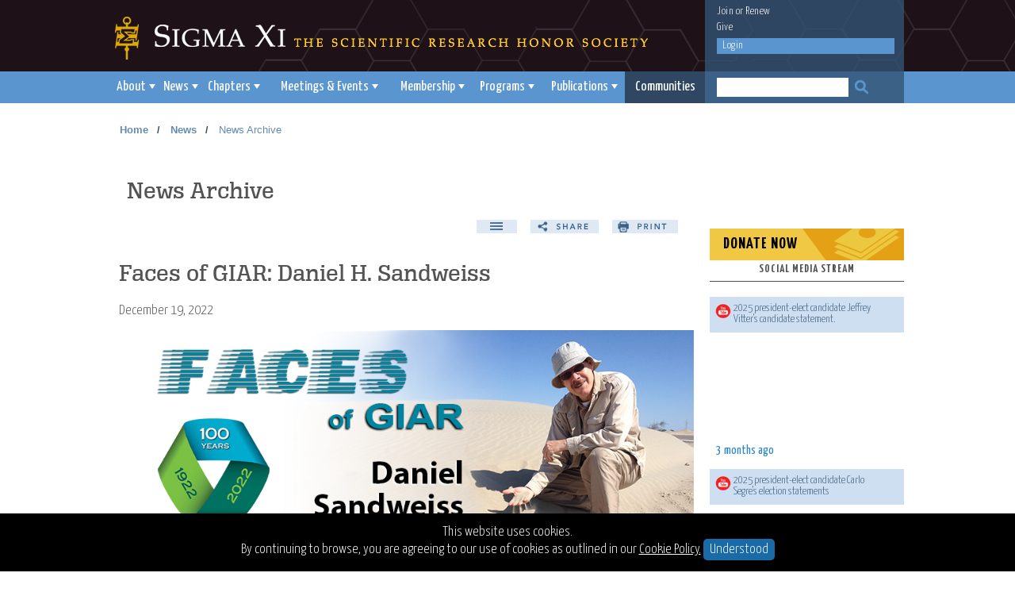

--- FILE ---
content_type: text/html; charset=utf-8
request_url: https://www.sigmaxi.org/news/news-archive/2022/12/19/faces-of-giar-daniel-h.-sandweiss
body_size: 21119
content:

<!DOCTYPE html PUBLIC "-//W3C//DTD XHTML 1.0 Transitional//EN" "http://www.w3.org/TR/xhtml1/DTD/xhtml1-transitional.dtd">
<html id="sfFrontendHtml" xmlns="http://www.w3.org/1999/xhtml">
<head><script type="text/html" id="sf-tracking-consent-manager">
	<style>
    .consent-container {
        font-size: 1.8em;
        font-weight: 300;
        background-color: #000000;
        position: fixed;
        bottom: 0;
        left: 0;
        min-width: 100%;
        padding: 15px 0;
        z-index: 1000000;
        text-align: center;
        color: #ffffff;
    }
    .consent-description {
        display: inline-block;
    }
    .consent-accept {
        width: 115px;
        height: 25px;
        background: #1A6AA8;
        padding: 5px 8px;
        text-align: center;
        border-radius: 5px;
        color: #ffffff;
        line-height: 25px;
        text-decoration:none;
    }
    .consent-reject {
        position: absolute;
        right: 15px;
        top: 50%;
        margin-top: -15px;
        opacity: .5;
        padding: 10px;
        outline: none;
    }
    .cookie-policy {
        color: #ffffff;
    }
    .close-icon {
        font-size: 1.8em;
        font-weight: 300;
        text-decoration:none;
        color: #ffffff;
    }
</style>

<div class="consent-container">
    <span>This website uses cookies.</span> <br />
    <div class="consent-description">
        <span>
            By continuing to browse, you are agreeing to our use of cookies as outlined in our 
            <a class="cookie-policy" href="https://www.sigmaxi.org/about/organization/privacy-policy#cookies" target="_blank">
                 Cookie Policy.</a>
        </span>
        <a class="consent-accept" href="javascript:TrackingConsentManager.updateUserConsent(true)">Understood</a>
    </div>
</div>
</script><script type="text/javascript" src="/WebResource.axd?d=DzHrpQl5URXarFHAtrmzFuEsWCdxbAufV8SQsDkJ5bglMonmg9NapakBkQAASUGbEXmdxyifqh5JRD4UTGpN5rmJPgsEE0NGO9Zom6Bd1O5-fHjuPgcx1RbOA31PtUmWWCCUu515KBzf44lMtx_lYWLwEuP0I7uP610iSSOYuAJE34Kf0&amp;t=637673302120000000">

</script><meta http-equiv="content-type" content="text/html; charset=utf-8" /><meta name="viewport" content="width=device-width, initial-scale = 1.0" /><script type="text/javascript">(function(w,d,s,l,i){w[l]=w[l]||[];w[l].push({'gtm.start':
new Date().getTime(),event:'gtm.js'});var f=d.getElementsByTagName(s)[0],
j=d.createElement(s),dl=l!='dataLayer'?'&l='+l:'';j.async=true;j.src=
'https://www.googletagmanager.com/gtm.js?id='+i+dl;f.parentNode.insertBefore(j,f);
})(window,document,'script','dataLayer','GTM-TMLTHGZ');</script><script type="text/javascript">WebFontConfig = {
    google: { families: [ 'Yanone+Kaffeesatz:400,300,200,700:latin' ] }
  };
  (function() {
    var wf = document.createElement('script');
    wf.src = ('https:' == document.location.protocol ? 'https' : 'http') +
      '://ajax.googleapis.com/ajax/libs/webfont/1/webfont.js';
    wf.type = 'text/javascript';
    wf.async = 'true';
    var s = document.getElementsByTagName('script')[0];
    s.parentNode.insertBefore(wf, s);
  })();</script><script type="text/javascript">//ShareThis
var switchTo5x=true;</script><script type="text/javascript" src="https://ws.sharethis.com/button/buttons.js"></script><script type="text/javascript">stLight.options({publisher: "3d7b53fb-44cf-4554-a8ba-9c8bb09314b5", doNotHash: false, doNotCopy: false, hashAddressBar: false});</script><script type="text/javascript" src="/Sitefinity/WebsiteTemplates/App_Themes/SigmaThemes/Scripts/page-menu.js"></script><meta name="Generator" content="Sitefinity 14.0.7700.0 SE" /><link rel="canonical" href="https://www.sigmaxi.org/news/news-archive/2022/12/19/faces-of-giar-daniel-h.-sandweiss" /><meta name="viewport" content="width=device-width, initial-scale=1.0" /><script type="text/javascript">
	(function() {var _rdDeviceWidth = (window.innerWidth > 0) ? window.innerWidth : screen.width;var _rdDeviceHeight = (window.innerHeight > 0) ? window.innerHeight : screen.height;var _rdOrientation = (window.width > window.height) ? 'landscape' : 'portrait';})();
</script><link href="/Telerik.Web.UI.WebResource.axd?d=PMrIT5dOWaVYIcpFWUE4nGGDc5hwVL_9wTBRt0sj_HUme4ZbDakcVybHQdX9nmlGRNE-RbKvlz4dK-zzFXcF4rFETrsCBMQJSELhakbJqwLTnRIF0&amp;t=638841048724991631&amp;compress=0&amp;_TSM_CombinedScripts_=%3b%3bTelerik.Sitefinity.Resources%2c+Version%3d14.0.7700.0%2c+Culture%3dneutral%2c+PublicKeyToken%3db28c218413bdf563%3aen%3a0d37733f-3991-44bd-88a6-f5ce36f95cdb%3a7a90d6a%3a83fa35c7%3a850288ef%3bTelerik.Web.UI%2c+Version%3d2021.2.511.45%2c+Culture%3dneutral%2c+PublicKeyToken%3d121fae78165ba3d4%3aen%3a83225ba8-7372-41ba-b4df-958deaf18a9d%3a580b2269%3aeb8d8a8e" type="text/css" rel="stylesheet" /><link href="/Sitefinity/Public/ResponsiveDesign/layout_transformations.css?pageDataId=5b19c675-e293-6b72-a79c-ff000094a25f&amp;pageSiteNode=5A19C675-E293-6B72-A79C-FF000094A25F/a56d59ed-c5b8-4495-ba95-50d23ae307cf/SitefinitySiteMap" type="text/css" rel="stylesheet" /><link href="/Sitefinity/WebsiteTemplates/App_Themes/SigmaThemes/Styles/widgets/inner_content.css" type="text/css" rel="stylesheet" /><link href="/Sitefinity/WebsiteTemplates/App_Themes/SigmaThemes/Styles/widgets/inner_content_small.css" type="text/css" rel="stylesheet" /><link href="/Sitefinity/WebsiteTemplates/App_Themes/SigmaThemes/Styles/socialSteam.css" type="text/css" rel="stylesheet" /><link href="/Sitefinity/WebsiteTemplates/App_Themes/SigmaThemes/Styles/widgets/page_menu.css" type="text/css" rel="stylesheet" /><link href="/Sitefinity/WebsiteTemplates/App_Themes/SigmaThemes/global/basics.css?v=637546896360000000" type="text/css" rel="stylesheet" /><link href="/Sitefinity/WebsiteTemplates/App_Themes/SigmaThemes/global/fonts.css?v=637546896360000000" type="text/css" rel="stylesheet" /><link href="/Sitefinity/WebsiteTemplates/App_Themes/SigmaThemes/global/forms.css?v=637546896360000000" type="text/css" rel="stylesheet" /><link href="/Sitefinity/WebsiteTemplates/App_Themes/SigmaThemes/global/general.css?v=637546896360000000" type="text/css" rel="stylesheet" /><link href="/Sitefinity/WebsiteTemplates/App_Themes/SigmaThemes/global/jquery.bxslider.css?v=637546896360000000" type="text/css" rel="stylesheet" /><link href="/Sitefinity/WebsiteTemplates/App_Themes/SigmaThemes/global/normalize.css?v=637546896360000000" type="text/css" rel="stylesheet" /><link href="/Sitefinity/WebsiteTemplates/App_Themes/SigmaThemes/global/pagination.css?v=637546896360000000" type="text/css" rel="stylesheet" /><link href="/Sitefinity/WebsiteTemplates/App_Themes/SigmaThemes/global/sf_pager.css?v=637546896360000000" type="text/css" rel="stylesheet" /><link href="../../../../../Sitefinity/WebsiteTemplates/App_Themes/SigmaThemes/Styles/pages/news-archive.css" type="text/css" rel="stylesheet" media="all" /><link href="../../../../../Sitefinity/WebsiteTemplates/App_Themes/SigmaThemes/Styles/layouts/internal-page-layout.css" type="text/css" rel="stylesheet" media="all" /><link href="../../../../../Sitefinity/WebsiteTemplates/App_Themes/SigmaThemes/Styles/layouts/internal-page-layout-small.css" type="text/css" rel="stylesheet" media="all" /><link href="../../../../../Sitefinity/WebsiteTemplates/App_Themes/SigmaThemes/Scripts/magnific/magnific-popup.css" type="text/css" rel="stylesheet" media="all" /><link href="../../../../../Sitefinity/WebsiteTemplates/App_Themes/SigmaThemes/Styles/layouts/master-general-layout.css" type="text/css" rel="stylesheet" media="all" /><link href="../../../../../Sitefinity/WebsiteTemplates/App_Themes/SigmaThemes/Styles/layouts/master-general-layout-medium.css" type="text/css" rel="stylesheet" media="all" /><link href="../../../../../Sitefinity/WebsiteTemplates/App_Themes/SigmaThemes/Styles/layouts/master-general-layout-small.css" type="text/css" rel="stylesheet" media="all" /><title>
	Faces of GIAR: Daniel H. Sandweiss
</title></head>
<body>
    <form method="post" action="./faces-of-giar-daniel-h.-sandweiss" id="aspnetForm">
<div class="aspNetHidden">
<input type="hidden" name="ctl33_TSM" id="ctl33_TSM" value="" />
<input type="hidden" name="ctl34_TSSM" id="ctl34_TSSM" value="" />
<input type="hidden" name="__EVENTTARGET" id="__EVENTTARGET" value="" />
<input type="hidden" name="__EVENTARGUMENT" id="__EVENTARGUMENT" value="" />
<input type="hidden" name="__VIEWSTATE" id="__VIEWSTATE" value="hDdyBqkCu8UqASWrZ7R+34cY1PdSNpAKavYvHrEiV9mwk7NpajH/osefXGVXXMcaftV/+3JidkGVi8HxazMVTa87eFwcVq/Fel8SZQMleIzGroVTTDDUkxrmjsRkXE99hotExa1SNhxQZH2/sv+omq5Hzq5Umrg7jjTL80w4vRjOeZov21wMfOvjW2NeDpSr5S1iJdtQ5vftkuT4WGlBULV7nJYvhdt25F1QTi7ADUVUrtNEs2frXwSTLPvfiX5dE90lWn3GBUT0uubwzHF8Ux2BRuKR7Sj6uxPVtN5Bw/BIh1VEFyTaSzMS5PLlp7RZ4l+VT8x3IqQd+CwH0waj82fTy0V15kBGbfqtI5hAdy37KuYACQzu7Syn1wV5WhjWsuL6EQ==" />
</div>

<script type="text/javascript">
//<![CDATA[
var theForm = document.forms['aspnetForm'];
if (!theForm) {
    theForm = document.aspnetForm;
}
function __doPostBack(eventTarget, eventArgument) {
    if (!theForm.onsubmit || (theForm.onsubmit() != false)) {
        theForm.__EVENTTARGET.value = eventTarget;
        theForm.__EVENTARGUMENT.value = eventArgument;
        theForm.submit();
    }
}
//]]>
</script>


<script src="/WebResource.axd?d=pynGkmcFUV13He1Qd6_TZJnGYk4n7h4g_ys8x-kAXV1MnPjCtBBWwxwRzaaREtxvQk6iXA2&amp;t=638901526312636832" type="text/javascript"></script>


<script src="/Sitefinity/WebsiteTemplates/App_Themes/SigmaThemes/Scripts/Autolinker.min.js" type="text/javascript"></script>
<script type="text/javascript">
//<![CDATA[
var __cultureInfo = {"name":"en","numberFormat":{"CurrencyDecimalDigits":2,"CurrencyDecimalSeparator":".","IsReadOnly":true,"CurrencyGroupSizes":[3],"NumberGroupSizes":[3],"PercentGroupSizes":[3],"CurrencyGroupSeparator":",","CurrencySymbol":"$","NaNSymbol":"NaN","CurrencyNegativePattern":0,"NumberNegativePattern":1,"PercentPositivePattern":1,"PercentNegativePattern":1,"NegativeInfinitySymbol":"-∞","NegativeSign":"-","NumberDecimalDigits":2,"NumberDecimalSeparator":".","NumberGroupSeparator":",","CurrencyPositivePattern":0,"PositiveInfinitySymbol":"∞","PositiveSign":"+","PercentDecimalDigits":2,"PercentDecimalSeparator":".","PercentGroupSeparator":",","PercentSymbol":"%","PerMilleSymbol":"‰","NativeDigits":["0","1","2","3","4","5","6","7","8","9"],"DigitSubstitution":1},"dateTimeFormat":{"AMDesignator":"AM","Calendar":{"MinSupportedDateTime":"\/Date(-62135596800000)\/","MaxSupportedDateTime":"\/Date(253402300799999)\/","AlgorithmType":1,"CalendarType":1,"Eras":[1],"TwoDigitYearMax":2049,"IsReadOnly":true},"DateSeparator":"/","FirstDayOfWeek":0,"CalendarWeekRule":0,"FullDateTimePattern":"dddd, MMMM d, yyyy h:mm:ss tt","LongDatePattern":"dddd, MMMM d, yyyy","LongTimePattern":"h:mm:ss tt","MonthDayPattern":"MMMM d","PMDesignator":"PM","RFC1123Pattern":"ddd, dd MMM yyyy HH\u0027:\u0027mm\u0027:\u0027ss \u0027GMT\u0027","ShortDatePattern":"M/d/yyyy","ShortTimePattern":"h:mm tt","SortableDateTimePattern":"yyyy\u0027-\u0027MM\u0027-\u0027dd\u0027T\u0027HH\u0027:\u0027mm\u0027:\u0027ss","TimeSeparator":":","UniversalSortableDateTimePattern":"yyyy\u0027-\u0027MM\u0027-\u0027dd HH\u0027:\u0027mm\u0027:\u0027ss\u0027Z\u0027","YearMonthPattern":"MMMM yyyy","AbbreviatedDayNames":["Sun","Mon","Tue","Wed","Thu","Fri","Sat"],"ShortestDayNames":["Su","Mo","Tu","We","Th","Fr","Sa"],"DayNames":["Sunday","Monday","Tuesday","Wednesday","Thursday","Friday","Saturday"],"AbbreviatedMonthNames":["Jan","Feb","Mar","Apr","May","Jun","Jul","Aug","Sep","Oct","Nov","Dec",""],"MonthNames":["January","February","March","April","May","June","July","August","September","October","November","December",""],"IsReadOnly":true,"NativeCalendarName":"Gregorian Calendar","AbbreviatedMonthGenitiveNames":["Jan","Feb","Mar","Apr","May","Jun","Jul","Aug","Sep","Oct","Nov","Dec",""],"MonthGenitiveNames":["January","February","March","April","May","June","July","August","September","October","November","December",""]},"eras":[1,"A.D.",null,0]};//]]>
</script>

<script src="/Telerik.Web.UI.WebResource.axd?_TSM_HiddenField_=ctl33_TSM&amp;compress=0&amp;_TSM_CombinedScripts_=%3b%3bSystem.Web.Extensions%2c+Version%3d4.0.0.0%2c+Culture%3dneutral%2c+PublicKeyToken%3d31bf3856ad364e35%3aen%3af8efdcae-fc88-4697-a128-23b7f470d078%3aea597d4b%3ab25378d2" type="text/javascript"></script>
<script type="text/javascript">
//<![CDATA[
if (typeof(Sys) === 'undefined') throw new Error('ASP.NET Ajax client-side framework failed to load.');
//]]>
</script>

<script src="/ScriptResource.axd?d=oBrf1f-DLFBYf_XnAiQIerD4WJCPuhNAIAPc0QMrT77gWByMnX_0xLFKGFb499SuLZbl8U43XJ4wNy9fgEy93AHP2rvQnuOewTV4FafxxIe7mWAINp23SrYYOkiCjPI6mDQJuBVrWfsytCn3yHjR7y-3RchLXMsTiAl8S0EAxta4kNdh0&amp;t=71b67bf8" type="text/javascript"></script>
<script src="/Telerik.Web.UI.WebResource.axd?_TSM_HiddenField_=ctl33_TSM&amp;compress=0&amp;_TSM_CombinedScripts_=%3b%3bTelerik.Sitefinity.Resources%3aen%3a0d37733f-3991-44bd-88a6-f5ce36f95cdb%3ab162b7a1%3a472a0b31%3bTelerik.Web.UI%2c+Version%3d2021.2.511.45%2c+Culture%3dneutral%2c+PublicKeyToken%3d121fae78165ba3d4%3aen%3a83225ba8-7372-41ba-b4df-958deaf18a9d%3aa1a4383a%3bTelerik.Sitefinity%2c+Version%3d14.0.7700.0%2c+Culture%3dneutral%2c+PublicKeyToken%3db28c218413bdf563%3aen%3ae8a304a5-c180-46e8-99ec-8d62d51e5142%3a721addc%3bTelerik.Web.UI%2c+Version%3d2021.2.511.45%2c+Culture%3dneutral%2c+PublicKeyToken%3d121fae78165ba3d4%3aen%3a83225ba8-7372-41ba-b4df-958deaf18a9d%3a16e4e7cd%3af7645509%3addbfcb67%3bTelerik.Sitefinity%2c+Version%3d14.0.7700.0%2c+Culture%3dneutral%2c+PublicKeyToken%3db28c218413bdf563%3aen%3ae8a304a5-c180-46e8-99ec-8d62d51e5142%3a41f6c3a7" type="text/javascript"></script>
<div class="aspNetHidden">

	<input type="hidden" name="__VIEWSTATEGENERATOR" id="__VIEWSTATEGENERATOR" value="B74B27AC" />
	<input type="hidden" name="__EVENTVALIDATION" id="__EVENTVALIDATION" value="EDi1sy+1QQKtBuAE+7afLcFmTdBqRsoK1NooY6PvNpwMyS8x7R4Ic21LDUQ76lDsHGzyVbTFiLWby5fpx93pfhI66n+aX3CmdQ22rh86vQf37asCnX7R4LGr/T6F7753C4BS7A==" />
</div><script type="text/javascript">
//<![CDATA[
Sys.WebForms.PageRequestManager._initialize('ctl33', 'aspnetForm', [], [], [], 90, '');
//]]>
</script>
<input type="hidden" name="ctl33" id="ctl33" />
<script type="text/javascript">
//<![CDATA[
Sys.Application.setServerId("ctl33", "ctl33");
Sys.Application._enableHistoryInScriptManager();
//]]>
</script>




        <div id="PublicWrapper" class="sfPublicWrapper">        
            <script type="text/javascript" src="/Sitefinity/WebsiteTemplates/App_Themes/SigmaThemes/Scripts/jquery.bxslider.min.js"></script><div class='sfContentBlock'><!--[if IE]>
<link rel="stylesheet" type="text/css" href="/sigma/Sitefinity/WebsiteTemplates/App_Themes/SigmaThemes/styles/ieStyle.css" />
<![endif]-->
<!-- Google Tag Manager (noscript) --><noscript><iframe src="https://www.googletagmanager.com/ns.html?id=GTM-TMLTHGZ"height="0" width="0" style="display:none;visibility:hidden"></iframe></noscript><!-- End Google Tag Manager (noscript) -->

</div>
<header id="header">
	<div class="header_content">
    	
		<a href="../../../../../home" class="logo">
			<div class="logo_left"></div>
			<div class="logo_right"></div>
			<div class="sx_tag"></div>
		</a>
		
		<div class="header_side">
		    <div class="sf_colsOut sf_1col_1_100">
			    <div id="TA7F9E755001_Col00" class="sf_colsIn sf_1col_1in_100"><div class="sf_cols members_nav">
    <div style="" class="sf_colsOut sf_1col_1_100">
        <div id="TA7F9E755026_Col00" class="sf_colsIn sf_1col_1in_100"><div id="TA7F9E755021_memberNav" class="members_nav">
	
     <ul id="TA7F9E755021_loginList">
          
         <li><a href="../../../../../members/join-nominate">Join</a><span style="color: white;">&nbsp;or&nbsp;</span><a id="TA7F9E755021_renewLink" href="https://sigmaxi.org/renew" target="_blank">Renew</a></li> 
         <li><a href="../../../../../giveform">Give</a></li> 
         
     <li><a href="../../../../../Login?ReturnUrl=%2fnews%2fnews-archive%2f2022%2f12%2f19%2ffaces-of-giar-daniel-h.-sandweiss">Login</a></li></ul> 

</div>




<script type="text/javascript">
    $( '.LoggedIn' ).click( function() {
        $( '.LoggedInList' ).toggle();
        $( '.LoggedIn' ).toggleClass( 'Collapsed' );
        $( '.LoggedIn' ).toggleClass( 'Expanded' );

    } );
</script>


            
        </div>
    </div>
</div><div class="sf_cols">
    <div style="" class="sf_colsOut login_holder">
        <div id="TA7F9E755015_Col00" class="sf_colsIn sf_1col_1in_100"><div onkeypress="javascript:return WebForm_FireDefaultButton(event, &#39;TA7F9E755029_btnSearch&#39;)">
	
    <fieldset class="sfsearchBox" id="TA7F9E755016_ctl00_ctl00_main">
        <input name="TA7F9E755029$txtSearch" type="text" id="TA7F9E755029_txtSearch" class="sfsearchTxt" />
        <input type="button" name="TA7F9E755029$btnSearch" value="" onclick="javascript:__doPostBack(&#39;TA7F9E755029$btnSearch&#39;,&#39;&#39;)" id="TA7F9E755029_btnSearch" class="sfsearchSubmit" />
    </fieldset>

</div>


            
        </div>
    </div>
</div>
	 
			    </div>
		    </div>
			 
	       </div>
	</div>
    <div id="nav_holder">
    	<div id="top_nav">
             <div class="sf_colsOut sf_1col_1_100">
                    <div id="TA7F9E755001_Col01" class="sf_colsIn sf_1col_1in_100">




<div class="sfNavWrp sfNavHorizontalDropDownWrp ">
  	<div class="navToggler">Menu</div>
  	
    <ul id="TA7F9E755010_ctl00_ctl00_navigationUl" class="sfNavHorizontalDropDown sfNavList">
        
                        <li>
                            <a href="/about">About</a>
                            <ul id="TA7F9E755010_ctl00_ctl00_ctl00_ctl00_childNodesContainer">
                        <li>
                            <a href="/about/history">History</a>
                            <ul id="TA7F9E755010_ctl00_ctl00_ctl00_ctl00_ctl01_childNodesContainer">
                        <li>
                            <a href="/about/history/nobel-laureates">Nobel Laureates</a>
                            
                        </li>
                    
                        <li>
                            <a href="/about/history/125th-anniversary-of-sigma-xi">125th Anniversary of Sigma Xi</a>
                            <ul id="TA7F9E755010_ctl00_ctl00_ctl00_ctl00_ctl01_ctl02_childNodesContainer">
                        <li>
                            <a href="/about/history/125th-anniversary-of-sigma-xi/members-talking-to-members">Members Talking to Members</a>
                            
                        </li>
                    </ul>
                        </li>
                    
                        <li>
                            <a href="/about/history/sigma-xi-center">Sigma Xi Center</a>
                            
                        </li>
                    </ul>
                        </li>
                    
                        <li>
                            <a href="/about/value-of-membership">Value of Membership</a>
                            
                        </li>
                    
                        <li>
                            <a href="/about/connect-with-sigma-xi">Connect with Sigma Xi</a>
                            
                        </li>
                    
                        <li>
                            <a href="/about/donate">Support Sigma Xi</a>
                            
                        </li>
                    
                        <li>
                            <a href="/about/leadership">Leadership</a>
                            <ul id="TA7F9E755010_ctl00_ctl00_ctl00_ctl00_ctl05_childNodesContainer">
                        <li>
                            <a href="/about/leadership/presidents">Current & Past Presidents</a>
                            
                        </li>
                    
                        <li>
                            <a href="/about/leadership/board-of-directors">Board of Directors</a>
                            
                        </li>
                    
                        <li>
                            <a href="/about/leadership/regional-directors">Regional Directors</a>
                            
                        </li>
                    
                        <li>
                            <a href="/about/leadership/constituency-directors">Constituency Directors</a>
                            
                        </li>
                    
                        <li>
                            <a href="/about/leadership/committees">Committees</a>
                            
                        </li>
                    
                        <li>
                            <a href="/about/leadership/officers">Officers</a>
                            <ul id="TA7F9E755010_ctl00_ctl00_ctl00_ctl00_ctl05_ctl06_childNodesContainer">
                        <li>
                            <a href="/about/leadership/officers/officer-duties">Officer Duties</a>
                            
                        </li>
                    </ul>
                        </li>
                    
                        <li>
                            <a href="/about/leadership/elections">Elections</a>
                            
                        </li>
                    </ul>
                        </li>
                    
                        <li>
                            <a href="/about/organization">Organization</a>
                            <ul id="TA7F9E755010_ctl00_ctl00_ctl00_ctl00_ctl06_childNodesContainer">
                        <li>
                            <a href="/about/organization/constitution" target="_blank">Constitution</a>
                            
                        </li>
                    
                        <li>
                            <a href="/about/organization/bylaws" target="_blank">Bylaws</a>
                            
                        </li>
                    
                        <li>
                            <a href="/about/organization/mission">Mission</a>
                            
                        </li>
                    
                        <li>
                            <a href="/about/organization/pledge">Pledge</a>
                            
                        </li>
                    
                        <li>
                            <a href="/about/organization/code-of-ethics">Code of Ethical Conduct</a>
                            
                        </li>
                    
                        <li>
                            <a href="/about/organization/political-advocacy-policy">Political Advocacy Policy</a>
                            
                        </li>
                    
                        <li>
                            <a href="/about/organization/copyright-information">Copyright Information</a>
                            
                        </li>
                    
                        <li>
                            <a href="/about/organization/privacy-policy">Privacy Policy</a>
                            
                        </li>
                    
                        <li>
                            <a href="/about/organization/sigma-xi-refund-policy">Refund Policy</a>
                            
                        </li>
                    
                        <li>
                            <a href="/about/organization/terms-and-conditions">Terms and Conditions</a>
                            
                        </li>
                    
                        <li>
                            <a href="/about/organization/state-fundraising-notices">State Fundraising Notices</a>
                            
                        </li>
                    </ul>
                        </li>
                    
                        <li>
                            <a href="/about/jobs">Jobs</a>
                            
                        </li>
                    
                        <li>
                            <a href="/about/sigma-xi-merchandise">Sigma Xi Merchandise</a>
                            
                        </li>
                    
                        <li>
                            <a href="/about/faq">FAQ</a>
                            
                        </li>
                    
                        <li>
                            <a href="/about/contact-us">Contact Us</a>
                            
                        </li>
                    
                        <li>
                            <a href="/about/annual-report">Annual Report</a>
                            
                        </li>
                    
                        <li>
                            <a href="/about/strategic-plan">Strategic Plan</a>
                            
                        </li>
                    
                        <li>
                            <a href="/about/public-statements">Public Statements</a>
                            
                        </li>
                    
                        <li>
                            <a href="/about/elections">Elections</a>
                            <ul id="TA7F9E755010_ctl00_ctl00_ctl00_ctl00_ctl14_childNodesContainer">
                        <li>
                            <a href="/about/elections/2025-elections-call-for-nominations">2026 Elections — Call for Nominations</a>
                            
                        </li>
                    
                        <li>
                            <a href="/about/elections/2025-election-results">2025 Election Results</a>
                            
                        </li>
                    </ul>
                        </li>
                    </ul>
                        </li>
                    
                        <li>
                            <a href="/news" class="sfSel">News</a>
                            <ul id="TA7F9E755010_ctl00_ctl00_ctl00_ctl01_childNodesContainer">
                        <li>
                            <a href="/news/sigma-xi-today">Sigma Xi Today</a>
                            
                        </li>
                    
                        <li>
                            <a href="/news/keyed-in">Keyed In Blog</a>
                            <ul id="TA7F9E755010_ctl00_ctl00_ctl00_ctl01_ctl02_childNodesContainer">
                        <li>
                            <a href="/news/keyed-in/about">About</a>
                            
                        </li>
                    
                        <li>
                            <a href="/news/keyed-in/search-results">Search Results</a>
                            
                        </li>
                    
                        <li>
                            <a href="/news/keyed-in/join-subscribe">Join Sigma Xi</a>
                            <ul id="TA7F9E755010_ctl00_ctl00_ctl00_ctl01_ctl02_ctl03_childNodesContainer">
                        <li>
                            <a href="/news/keyed-in/join-subscribe/subscribe-to-american-scientist" target="_blank">American Scientist's Blogs</a>
                            
                        </li>
                    </ul>
                        </li>
                    
                        <li>
                            <a href="/news/keyed-in/blog-policy">Blog Policy</a>
                            
                        </li>
                    
                        <li>
                            <a href="/news/keyed-in/communities">Communities</a>
                            
                        </li>
                    </ul>
                        </li>
                    
                        <li>
                            <a href="/news/news-archive" class="sfSel">News Archive</a>
                            
                        </li>
                    
                        <li>
                            <a href="/news/newsletters">Newsletters</a>
                            
                        </li>
                    
                        <li>
                            <a href="/news/in-memoriam">In Memoriam</a>
                            
                        </li>
                    </ul>
                        </li>
                    
                        <li>
                            <a href="/chapters">Chapters</a>
                            <ul id="TA7F9E755010_ctl00_ctl00_ctl00_ctl02_childNodesContainer">
                        <li>
                            <a href="/chapters/locate-a-chapter">Locate a Chapter</a>
                            
                        </li>
                    
                        <li>
                            <a href="/chapters/chapter-awards">Chapter Awards</a>
                            
                        </li>
                    
                        <li>
                            <a href="/chapters/chapter-program-models">Chapter Program Models</a>
                            
                        </li>
                    
                        <li>
                            <a href="/chapters/officer-resource-center">Officer Resource Center</a>
                            
                        </li>
                    
                        <li>
                            <a href="/chapters/start-a-chapter">Start a Chapter</a>
                            
                        </li>
                    
                        <li>
                            <a href="/chapters/reactivate-an-existing-chapter">Reactivate an Existing Chapter</a>
                            
                        </li>
                    
                        <li>
                            <a href="/chapters/chapter-grants">Chapter Grants</a>
                            
                        </li>
                    </ul>
                        </li>
                    
                        <li>
                            <a href="/meetings-events">Meetings & Events</a>
                            <ul id="TA7F9E755010_ctl00_ctl00_ctl00_ctl03_childNodesContainer">
                        <li>
                            <a href="/meetings-events/international-forum-on-research-excellence-(ifore)" target="_blank">International Forum on Research Excellence (IFoRE)</a>
                            
                        </li>
                    
                        <li>
                            <a href="/meetings-events/student-research-showcase">Student Research Showcase</a>
                            
                        </li>
                    
                        <li>
                            <a href="/meetings-events/lindau-nobel-laureate-meetings-fellowship">Lindau Nobel Laureate Meetings Fellowship</a>
                            
                        </li>
                    
                        <li>
                            <a href="/meetings-events/science-policy-bootcamp">Science Policy Bootcamp</a>
                            
                        </li>
                    
                        <li>
                            <a href="/meetings-events/sigma-xience">Sigma Xience</a>
                            
                        </li>
                    
                        <li>
                            <a href="/meetings-events/distinguished-lecturer-q-as">Distinguished Lecturer Adobe Connect Sessions</a>
                            
                        </li>
                    
                        <li>
                            <a href="/meetings-events/volunteer">Volunteer</a>
                            
                        </li>
                    
                        <li>
                            <a href="/meetings-events/calendar" target="_blank">Calendar</a>
                            
                        </li>
                    
                        <li>
                            <a href="/meetings-events/past-events">Past Events</a>
                            <ul id="TA7F9E755010_ctl00_ctl00_ctl00_ctl03_ctl09_childNodesContainer">
                        <li>
                            <a href="/meetings-events/past-events/past-annual-meetings">Past Annual Meetings</a>
                            <ul id="TA7F9E755010_ctl00_ctl00_ctl00_ctl03_ctl09_ctl01_childNodesContainer">
                        <li>
                            <a href="/meetings-events/past-events/past-annual-meetings/2021">2021</a>
                            <ul id="TA7F9E755010_ctl00_ctl00_ctl00_ctl03_ctl09_ctl01_ctl01_childNodesContainer">
                        <li>
                            <a href="/meetings-events/past-events/past-annual-meetings/2021/annual-meeting-and-student-research-conference">Annual Meeting and Student Research Conference</a>
                            <ul id="TA7F9E755010_ctl00_ctl00_ctl00_ctl03_ctl09_ctl01_ctl01_ctl01_childNodesContainer">
                        <li>
                            <a href="/meetings-events/past-events/past-annual-meetings/2021/annual-meeting-and-student-research-conference/student-research-conference">Student Research Conference</a>
                            
                        </li>
                    
                        <li>
                            <a href="/meetings-events/past-events/past-annual-meetings/2021/annual-meeting-and-student-research-conference/business-meeting">Business Meeting</a>
                            
                        </li>
                    
                        <li>
                            <a href="/meetings-events/past-events/past-annual-meetings/2021/annual-meeting-and-student-research-conference/agenda">Agenda</a>
                            
                        </li>
                    
                        <li>
                            <a href="/meetings-events/past-events/past-annual-meetings/2021/annual-meeting-and-student-research-conference/speakers">Speakers</a>
                            
                        </li>
                    
                        <li>
                            <a href="/meetings-events/past-events/past-annual-meetings/2021/annual-meeting-and-student-research-conference/symposia-tracks">Conference Tracks</a>
                            
                        </li>
                    
                        <li>
                            <a href="/meetings-events/past-events/past-annual-meetings/2021/annual-meeting-and-student-research-conference/registration-rates">Registration Rates</a>
                            
                        </li>
                    
                        <li>
                            <a href="/meetings-events/past-events/past-annual-meetings/2021/annual-meeting-and-student-research-conference/stem-art-and-film-festival">STEM Art and Film Festival</a>
                            
                        </li>
                    
                        <li>
                            <a href="/meetings-events/past-events/past-annual-meetings/2021/annual-meeting-and-student-research-conference/college-and-graduate-school-fair">College and Graduate School Fair</a>
                            
                        </li>
                    
                        <li>
                            <a href="/meetings-events/past-events/past-annual-meetings/2021/annual-meeting-and-student-research-conference/program-committee">Program Committee</a>
                            
                        </li>
                    
                        <li>
                            <a href="/meetings-events/past-events/past-annual-meetings/2021/annual-meeting-and-student-research-conference/become-a-sponsor">Become a Sponsor</a>
                            
                        </li>
                    </ul>
                        </li>
                    
                        <li>
                            <a href="/meetings-events/past-events/past-annual-meetings/2021/student-research-showcase">Student Research Showcase</a>
                            <ul id="TA7F9E755010_ctl00_ctl00_ctl00_ctl03_ctl09_ctl01_ctl01_ctl02_childNodesContainer">
                        <li>
                            <a href="/meetings-events/past-events/past-annual-meetings/2021/student-research-showcase/2021-presentations">2021 Presentations</a>
                            
                        </li>
                    
                        <li>
                            <a href="/meetings-events/past-events/past-annual-meetings/2021/student-research-showcase/competition-timeline">Competition Timeline</a>
                            
                        </li>
                    
                        <li>
                            <a href="/meetings-events/past-events/past-annual-meetings/2021/student-research-showcase/awards">Awards</a>
                            
                        </li>
                    
                        <li>
                            <a href="/meetings-events/past-events/past-annual-meetings/2021/student-research-showcase/student-resources">Student Resources</a>
                            
                        </li>
                    
                        <li>
                            <a href="/meetings-events/past-events/past-annual-meetings/2021/student-research-showcase/information-for-judges">Information for Judges</a>
                            
                        </li>
                    
                        <li>
                            <a href="/meetings-events/past-events/past-annual-meetings/2021/student-research-showcase/abstract-tips">Abstract Tips</a>
                            
                        </li>
                    </ul>
                        </li>
                    </ul>
                        </li>
                    
                        <li>
                            <a href="/meetings-events/past-events/past-annual-meetings/2020">2020</a>
                            <ul id="TA7F9E755010_ctl00_ctl00_ctl00_ctl03_ctl09_ctl01_ctl02_childNodesContainer">
                        <li>
                            <a href="/meetings-events/past-events/past-annual-meetings/2020/annual-meeting-and-student-research-conference">Annual Meeting and Student Research Conference</a>
                            <ul id="TA7F9E755010_ctl00_ctl00_ctl00_ctl03_ctl09_ctl01_ctl02_ctl01_childNodesContainer">
                        <li>
                            <a href="/meetings-events/past-events/past-annual-meetings/2020/annual-meeting-and-student-research-conference/agenda">Agenda</a>
                            
                        </li>
                    
                        <li>
                            <a href="/meetings-events/past-events/past-annual-meetings/2020/annual-meeting-and-student-research-conference/business-meeting">Business Meeting</a>
                            
                        </li>
                    
                        <li>
                            <a href="/meetings-events/past-events/past-annual-meetings/2020/annual-meeting-and-student-research-conference/symposia-tracks">Symposia Tracks</a>
                            
                        </li>
                    
                        <li>
                            <a href="/meetings-events/past-events/past-annual-meetings/2020/annual-meeting-and-student-research-conference/student-research-conference">Student Research Conference</a>
                            
                        </li>
                    
                        <li>
                            <a href="/meetings-events/past-events/past-annual-meetings/2020/annual-meeting-and-student-research-conference/college-and-graduate-school-fair">College and Graduate School Fair</a>
                            
                        </li>
                    
                        <li>
                            <a href="/meetings-events/past-events/past-annual-meetings/2020/annual-meeting-and-student-research-conference/stem-art-and-film-festival">STEM Art and Film Festival</a>
                            <ul id="TA7F9E755010_ctl00_ctl00_ctl00_ctl03_ctl09_ctl01_ctl02_ctl01_ctl06_childNodesContainer">
                        <li>
                            <a href="/meetings-events/past-events/past-annual-meetings/2020/annual-meeting-and-student-research-conference/stem-art-and-film-festival/schedule">Schedule</a>
                            
                        </li>
                    </ul>
                        </li>
                    </ul>
                        </li>
                    
                        <li>
                            <a href="/meetings-events/past-events/past-annual-meetings/2020/student-research-showcase">Student Research Showcase </a>
                            <ul id="TA7F9E755010_ctl00_ctl00_ctl00_ctl03_ctl09_ctl01_ctl02_ctl02_childNodesContainer">
                        <li>
                            <a href="/meetings-events/past-events/past-annual-meetings/2020/student-research-showcase/competition-timeline">Competition Timeline</a>
                            
                        </li>
                    
                        <li>
                            <a href="/meetings-events/past-events/past-annual-meetings/2020/student-research-showcase/abstract-tips">Abstract Tips</a>
                            
                        </li>
                    
                        <li>
                            <a href="/meetings-events/past-events/past-annual-meetings/2020/student-research-showcase/awards">Awards</a>
                            
                        </li>
                    
                        <li>
                            <a href="/meetings-events/past-events/past-annual-meetings/2020/student-research-showcase/student-resources">Student Resources</a>
                            
                        </li>
                    
                        <li>
                            <a href="/meetings-events/past-events/past-annual-meetings/2020/student-research-showcase/information-for-judges">Information for Judges</a>
                            
                        </li>
                    
                        <li>
                            <a href="/meetings-events/past-events/past-annual-meetings/2020/student-research-showcase/2019-presentations">2019 Presentations</a>
                            
                        </li>
                    
                        <li>
                            <a href="/meetings-events/past-events/past-annual-meetings/2020/student-research-showcase/2020-presentations">2020 Presentations</a>
                            
                        </li>
                    </ul>
                        </li>
                    
                        <li>
                            <a href="/meetings-events/past-events/past-annual-meetings/2020/virtual-student-scholars-symposium">Virtual Student Scholars Symposium</a>
                            
                        </li>
                    </ul>
                        </li>
                    
                        <li>
                            <a href="/meetings-events/past-events/past-annual-meetings/2016">2016</a>
                            <ul id="TA7F9E755010_ctl00_ctl00_ctl00_ctl03_ctl09_ctl01_ctl03_childNodesContainer">
                        <li>
                            <a href="/meetings-events/past-events/past-annual-meetings/2016/student-research-showcase">Student Research Showcase</a>
                            <ul id="TA7F9E755010_ctl00_ctl00_ctl00_ctl03_ctl09_ctl01_ctl03_ctl01_childNodesContainer">
                        <li>
                            <a href="/meetings-events/past-events/past-annual-meetings/2016/student-research-showcase/registration">Showcase Registration</a>
                            
                        </li>
                    
                        <li>
                            <a href="/meetings-events/past-events/past-annual-meetings/2016/student-research-showcase/google-hangouts">Google Hangouts</a>
                            <ul id="TA7F9E755010_ctl00_ctl00_ctl00_ctl03_ctl09_ctl01_ctl03_ctl01_ctl02_childNodesContainer">
                        <li>
                            <a href="/meetings-events/past-events/past-annual-meetings/2016/student-research-showcase/google-hangouts/tips-for-the-2016-student-research-showcase">Tips for the 2016 Student Research Showcase</a>
                            
                        </li>
                    </ul>
                        </li>
                    
                        <li>
                            <a href="/meetings-events/past-events/past-annual-meetings/2016/student-research-showcase/resources">Resources</a>
                            
                        </li>
                    </ul>
                        </li>
                    
                        <li>
                            <a href="/meetings-events/past-events/past-annual-meetings/2016/networking-social-events">Networking & Social Events</a>
                            
                        </li>
                    </ul>
                        </li>
                    
                        <li>
                            <a href="/meetings-events/past-events/past-annual-meetings/2018">2018</a>
                            <ul id="TA7F9E755010_ctl00_ctl00_ctl00_ctl03_ctl09_ctl01_ctl04_childNodesContainer">
                        <li>
                            <a href="/meetings-events/past-events/past-annual-meetings/2018/annual-meeting-and-student-research-conference">Annual Meeting and Student Research Conference</a>
                            <ul id="TA7F9E755010_ctl00_ctl00_ctl00_ctl03_ctl09_ctl01_ctl04_ctl01_childNodesContainer">
                        <li>
                            <a href="/meetings-events/past-events/past-annual-meetings/2018/annual-meeting-and-student-research-conference/big-data-symposia">Big Data Symposia</a>
                            
                        </li>
                    
                        <li>
                            <a href="/meetings-events/past-events/past-annual-meetings/2018/annual-meeting-and-student-research-conference/business-meeting">Business Meeting</a>
                            
                        </li>
                    
                        <li>
                            <a href="/meetings-events/past-events/past-annual-meetings/2018/annual-meeting-and-student-research-conference/student-research-conference">Student Research Conference</a>
                            
                        </li>
                    </ul>
                        </li>
                    
                        <li>
                            <a href="/meetings-events/past-events/past-annual-meetings/2018/student-research-showcase">Student Research Showcase </a>
                            <ul id="TA7F9E755010_ctl00_ctl00_ctl00_ctl03_ctl09_ctl01_ctl04_ctl02_childNodesContainer">
                        <li>
                            <a href="/meetings-events/past-events/past-annual-meetings/2018/student-research-showcase/registration">Showcase Registration</a>
                            
                        </li>
                    
                        <li>
                            <a href="/meetings-events/past-events/past-annual-meetings/2018/student-research-showcase/resources">Information for Participating Students</a>
                            
                        </li>
                    
                        <li>
                            <a href="/meetings-events/past-events/past-annual-meetings/2018/student-research-showcase/information-for-judges">Information for Judges</a>
                            
                        </li>
                    </ul>
                        </li>
                    </ul>
                        </li>
                    
                        <li>
                            <a href="/meetings-events/past-events/past-annual-meetings/2017">2017</a>
                            <ul id="TA7F9E755010_ctl00_ctl00_ctl00_ctl03_ctl09_ctl01_ctl05_childNodesContainer">
                        <li>
                            <a href="/meetings-events/past-events/past-annual-meetings/2017/student-research-showcase">Student Research Showcase</a>
                            
                        </li>
                    
                        <li>
                            <a href="/meetings-events/past-events/past-annual-meetings/2017/see-the-total-solar-eclipse-with-sigma-xi">See the Total Solar Eclipse with Sigma Xi</a>
                            
                        </li>
                    
                        <li>
                            <a href="/meetings-events/past-events/past-annual-meetings/2017/2017-assembly-of-delegates">Assembly of Delegates</a>
                            
                        </li>
                    
                        <li>
                            <a href="/meetings-events/past-events/past-annual-meetings/2017/symposium-on-atmospheric-chemistry-climate-and-health">Symposium on Atmospheric Chemistry, Climate, and Health</a>
                            
                        </li>
                    
                        <li>
                            <a href="/meetings-events/past-events/past-annual-meetings/2017/student-research-conference">Student Research Conference</a>
                            
                        </li>
                    </ul>
                        </li>
                    
                        <li>
                            <a href="/meetings-events/past-events/past-annual-meetings/2019">2019</a>
                            <ul id="TA7F9E755010_ctl00_ctl00_ctl00_ctl03_ctl09_ctl01_ctl06_childNodesContainer">
                        <li>
                            <a href="/meetings-events/past-events/past-annual-meetings/2019/student-research-showcase">Student Research Showcase </a>
                            <ul id="TA7F9E755010_ctl00_ctl00_ctl00_ctl03_ctl09_ctl01_ctl06_ctl01_childNodesContainer">
                        <li>
                            <a href="/meetings-events/past-events/past-annual-meetings/2019/student-research-showcase/information-for-participating-students">Information for Participating Students</a>
                            
                        </li>
                    </ul>
                        </li>
                    
                        <li>
                            <a href="/meetings-events/past-events/past-annual-meetings/2019/annual-meeting-and-student-research-conference">Annual Meeting and Student Research Conference</a>
                            <ul id="TA7F9E755010_ctl00_ctl00_ctl00_ctl03_ctl09_ctl01_ctl06_ctl02_childNodesContainer">
                        <li>
                            <a href="/meetings-events/past-events/past-annual-meetings/2019/annual-meeting-and-student-research-conference/left-nav-links">Left Nav Links</a>
                            <ul id="TA7F9E755010_ctl00_ctl00_ctl00_ctl03_ctl09_ctl01_ctl06_ctl02_ctl01_childNodesContainer">
                        <li>
                            <a href="/meetings-events/past-events/past-annual-meetings/2019/annual-meeting-and-student-research-conference/left-nav-links/preliminary-schedule">Preliminary Schedule</a>
                            
                        </li>
                    
                        <li>
                            <a href="/meetings-events/past-events/past-annual-meetings/2019/annual-meeting-and-student-research-conference/left-nav-links/speakers">Speakers</a>
                            
                        </li>
                    
                        <li>
                            <a href="/meetings-events/past-events/past-annual-meetings/2019/annual-meeting-and-student-research-conference/left-nav-links/student-research-conference">Student Research Conference</a>
                            
                        </li>
                    
                        <li>
                            <a href="/meetings-events/past-events/past-annual-meetings/2019/annual-meeting-and-student-research-conference/left-nav-links/symposia">Symposia</a>
                            
                        </li>
                    
                        <li>
                            <a href="/meetings-events/past-events/past-annual-meetings/2019/annual-meeting-and-student-research-conference/left-nav-links/business-meeting">Business Meeting</a>
                            
                        </li>
                    
                        <li>
                            <a href="/meetings-events/past-events/past-annual-meetings/2019/annual-meeting-and-student-research-conference/left-nav-links/registration-rates">Registration Rates</a>
                            
                        </li>
                    
                        <li>
                            <a href="/meetings-events/past-events/past-annual-meetings/2019/annual-meeting-and-student-research-conference/left-nav-links/travel-and-hotel">Travel and Hotel</a>
                            
                        </li>
                    
                        <li>
                            <a href="/meetings-events/past-events/past-annual-meetings/2019/annual-meeting-and-student-research-conference/left-nav-links/professional-headshots">Professional Headshots</a>
                            
                        </li>
                    
                        <li>
                            <a href="/meetings-events/past-events/past-annual-meetings/2019/annual-meeting-and-student-research-conference/left-nav-links/things-to-do" target="_blank">Things to Do</a>
                            
                        </li>
                    
                        <li>
                            <a href="/meetings-events/past-events/past-annual-meetings/2019/annual-meeting-and-student-research-conference/left-nav-links/become-a-sponsor">Become a Sponsor</a>
                            
                        </li>
                    
                        <li>
                            <a href="/meetings-events/past-events/past-annual-meetings/2019/annual-meeting-and-student-research-conference/left-nav-links/promotional-material">Promotional Material</a>
                            
                        </li>
                    
                        <li>
                            <a href="/meetings-events/past-events/past-annual-meetings/2019/annual-meeting-and-student-research-conference/left-nav-links/stem-art-and-film-festival">STEM Art and Film Festival</a>
                            
                        </li>
                    
                        <li>
                            <a href="/meetings-events/past-events/past-annual-meetings/2019/annual-meeting-and-student-research-conference/left-nav-links/program-committee">Program Committee</a>
                            
                        </li>
                    
                        <li>
                            <a href="/meetings-events/past-events/past-annual-meetings/2019/annual-meeting-and-student-research-conference/left-nav-links/communication-coaching-program">Communication Coaching Program</a>
                            
                        </li>
                    </ul>
                        </li>
                    
                        <li>
                            <a href="/meetings-events/past-events/past-annual-meetings/2019/annual-meeting-and-student-research-conference/preliminary-schedule">Preliminary Schedule</a>
                            
                        </li>
                    
                        <li>
                            <a href="/meetings-events/past-events/past-annual-meetings/2019/annual-meeting-and-student-research-conference/student-research-conference">Student Research Conference</a>
                            
                        </li>
                    
                        <li>
                            <a href="/meetings-events/past-events/past-annual-meetings/2019/annual-meeting-and-student-research-conference/symposia">Symposia</a>
                            
                        </li>
                    
                        <li>
                            <a href="/meetings-events/past-events/past-annual-meetings/2019/annual-meeting-and-student-research-conference/business-meeting">Business Meeting</a>
                            
                        </li>
                    
                        <li>
                            <a href="/meetings-events/past-events/past-annual-meetings/2019/annual-meeting-and-student-research-conference/policy-on-respect">Policy on Respect</a>
                            
                        </li>
                    
                        <li>
                            <a href="/meetings-events/past-events/past-annual-meetings/2019/annual-meeting-and-student-research-conference/promotional-material">Promotional Material</a>
                            
                        </li>
                    
                        <li>
                            <a href="/meetings-events/past-events/past-annual-meetings/2019/annual-meeting-and-student-research-conference/stem-art-and-film-festival">STEM Art and Film Festival</a>
                            <ul id="TA7F9E755010_ctl00_ctl00_ctl00_ctl03_ctl09_ctl01_ctl06_ctl02_ctl08_childNodesContainer">
                        <li>
                            <a href="/meetings-events/past-events/past-annual-meetings/2019/annual-meeting-and-student-research-conference/stem-art-and-film-festival/schedule">Schedule</a>
                            
                        </li>
                    </ul>
                        </li>
                    
                        <li>
                            <a href="/meetings-events/past-events/past-annual-meetings/2019/annual-meeting-and-student-research-conference/professional-poster-session">Professional Poster Session</a>
                            
                        </li>
                    
                        <li>
                            <a href="/meetings-events/past-events/past-annual-meetings/2019/annual-meeting-and-student-research-conference/welcome-letter-from-the-executive-director-and-ceo">Welcome Letter from the Executive Director and CEO</a>
                            
                        </li>
                    </ul>
                        </li>
                    </ul>
                        </li>
                    </ul>
                        </li>
                    </ul>
                        </li>
                    </ul>
                        </li>
                    
                        <li>
                            <a href="/members">Membership</a>
                            <ul id="TA7F9E755010_ctl00_ctl00_ctl00_ctl04_childNodesContainer">
                        <li>
                            <a href="/members/becoming-a-member">Becoming a Member</a>
                            
                        </li>
                    
                        <li>
                            <a href="/members/renew">Renew</a>
                            
                        </li>
                    
                        <li>
                            <a href="/members/benefits">Benefits</a>
                            <ul id="TA7F9E755010_ctl00_ctl00_ctl00_ctl04_ctl03_childNodesContainer">
                        <li>
                            <a href="/members/benefits/federal-grant-opportunities">Federal Grant Opportunities</a>
                            
                        </li>
                    </ul>
                        </li>
                    
                        <li>
                            <a href="/members/member-get-a-member">Member-Get-A-Member</a>
                            
                        </li>
                    
                        <li>
                            <a href="/members/affiliate-circle">Affiliate Circle</a>
                            
                        </li>
                    
                        <li>
                            <a href="/members/sigma-xi-explorers">Sigma Xi Explorers</a>
                            
                        </li>
                    
                        <li>
                            <a href="/members/npa-joint-membership">NPA Joint Membership</a>
                            
                        </li>
                    
                        <li>
                            <a href="/members/sigma-xi-fellows">Sigma Xi Fellows</a>
                            <ul id="TA7F9E755010_ctl00_ctl00_ctl00_ctl04_ctl08_childNodesContainer">
                        <li>
                            <a href="/members/sigma-xi-fellows/2025-fellows">2025 Fellows</a>
                            
                        </li>
                    
                        <li>
                            <a href="/members/sigma-xi-fellows/2024-fellows">2024 Fellows</a>
                            
                        </li>
                    
                        <li>
                            <a href="/members/sigma-xi-fellows/2023fellows">2023 Fellows</a>
                            
                        </li>
                    
                        <li>
                            <a href="/members/sigma-xi-fellows/2022-fellows">2022 Fellows</a>
                            
                        </li>
                    
                        <li>
                            <a href="/members/sigma-xi-fellows/2021-fellows">2021 Fellows</a>
                            
                        </li>
                    
                        <li>
                            <a href="/members/sigma-xi-fellows/2020-fellows">2020 Fellows</a>
                            
                        </li>
                    </ul>
                        </li>
                    </ul>
                        </li>
                    
                        <li>
                            <a href="/programs">Programs</a>
                            <ul id="TA7F9E755010_ctl00_ctl00_ctl00_ctl05_childNodesContainer">
                        <li>
                            <a href="/programs/ethics-and-research">Ethics and Research</a>
                            <ul id="TA7F9E755010_ctl00_ctl00_ctl00_ctl05_ctl01_childNodesContainer">
                        <li>
                            <a href="/programs/ethics-and-research/ethics-publications">Ethics Publications</a>
                            
                        </li>
                    
                        <li>
                            <a href="/programs/ethics-and-research/ethics-events-programs">Ethics Events & Programs</a>
                            
                        </li>
                    
                        <li>
                            <a href="/programs/ethics-and-research/resources">Resources</a>
                            
                        </li>
                    
                        <li>
                            <a href="/programs/ethics-and-research/john-f-ahearne">John F. Ahearne</a>
                            
                        </li>
                    
                        <li>
                            <a href="/programs/ethics-and-research/webinars">Webinars</a>
                            
                        </li>
                    </ul>
                        </li>
                    
                        <li>
                            <a href="/programs/grants-in-aid-of-research">Grants in Aid of Research</a>
                            <ul id="TA7F9E755010_ctl00_ctl00_ctl00_ctl05_ctl02_childNodesContainer">
                        <li>
                            <a href="/programs/grants-in-aid-of-research/apply">Application and Resources</a>
                            
                        </li>
                    
                        <li>
                            <a href="/programs/grants-in-aid-of-research/grant-recipients">Grant Recipients</a>
                            
                        </li>
                    
                        <li>
                            <a href="/programs/grants-in-aid-of-research/history">History</a>
                            
                        </li>
                    
                        <li>
                            <a href="/programs/grants-in-aid-of-research/special-named-funds">Special Named Funds</a>
                            
                        </li>
                    
                        <li>
                            <a href="/programs/grants-in-aid-of-research/faces-of-giar">Faces of GIAR</a>
                            
                        </li>
                    
                        <li>
                            <a href="/programs/grants-in-aid-of-research/giar-generations-paying-it-forward">GIAR Generations: Paying it Forward</a>
                            
                        </li>
                    
                        <li>
                            <a href="/programs/grants-in-aid-of-research/100-years-of-giar">100 Years of GIAR</a>
                            
                        </li>
                    </ul>
                        </li>
                    
                        <li>
                            <a href="/programs/student-research-showcase_redirect">Student Research Showcase</a>
                            
                        </li>
                    
                        <li>
                            <a href="/programs/critical-issues-in-science">Critical Issues in Science</a>
                            <ul id="TA7F9E755010_ctl00_ctl00_ctl00_ctl05_ctl04_childNodesContainer">
                        <li>
                            <a href="/programs/critical-issues-in-science/engery">Energy</a>
                            
                        </li>
                    
                        <li>
                            <a href="/programs/critical-issues-in-science/ethics">Ethics</a>
                            
                        </li>
                    
                        <li>
                            <a href="/programs/critical-issues-in-science/food-safety">Food Safety</a>
                            
                        </li>
                    
                        <li>
                            <a href="/programs/critical-issues-in-science/human-rights">Human Rights</a>
                            
                        </li>
                    
                        <li>
                            <a href="/programs/critical-issues-in-science/water">Water</a>
                            
                        </li>
                    
                        <li>
                            <a href="/programs/critical-issues-in-science/un-sigma-xi-climate-change-report">UN-Sigma Xi Climate Change Report</a>
                            
                        </li>
                    
                        <li>
                            <a href="/programs/critical-issues-in-science/evolution-resources">Evolution Resources</a>
                            
                        </li>
                    
                        <li>
                            <a href="/programs/critical-issues-in-science/postdoc-survey" target="_blank">Postdoc Survey</a>
                            
                        </li>
                    
                        <li>
                            <a href="/programs/critical-issues-in-science/diversity">Diversity</a>
                            
                        </li>
                    
                        <li>
                            <a href="/programs/critical-issues-in-science/quarterly-conversations">Quarterly Conversations</a>
                            
                        </li>
                    
                        <li>
                            <a href="/programs/critical-issues-in-science/statement-on-climate-change">Statement on Climate Change</a>
                            
                        </li>
                    
                        <li>
                            <a href="/programs/critical-issues-in-science/mental-health-and-well-being-of-researchers">Mental Health and Well-Being of Researchers</a>
                            
                        </li>
                    </ul>
                        </li>
                    
                        <li>
                            <a href="/programs/lectureships">Distinguished Lectureships</a>
                            <ul id="TA7F9E755010_ctl00_ctl00_ctl00_ctl05_ctl05_childNodesContainer">
                        <li>
                            <a href="/programs/lectureships/2026-2027-lecturers">2026-2027 Lecturers</a>
                            
                        </li>
                    
                        <li>
                            <a href="/programs/lectureships/past-lecturers">Past Lecturers</a>
                            <ul id="TA7F9E755010_ctl00_ctl00_ctl00_ctl05_ctl05_ctl02_childNodesContainer">
                        <li>
                            <a href="/programs/lectureships/past-lecturers/2025-2026-lecturers">2025-2026 Lecturers</a>
                            
                        </li>
                    
                        <li>
                            <a href="/programs/lectureships/past-lecturers/2024-2025-lecturers">2024-2025 Lecturers</a>
                            
                        </li>
                    
                        <li>
                            <a href="/programs/lectureships/past-lecturers/2023-2024-lecturers">2023-2024 Lecturers</a>
                            
                        </li>
                    
                        <li>
                            <a href="/programs/lectureships/past-lecturers/2022-2023-lecturers">2022-2023 Lecturers</a>
                            
                        </li>
                    
                        <li>
                            <a href="/programs/lectureships/past-lecturers/2021-2022-lecturers">2021-2022 Lecturers</a>
                            
                        </li>
                    
                        <li>
                            <a href="/programs/lectureships/past-lecturers/2020-2021-lecturers">2020-2021 Lecturers</a>
                            
                        </li>
                    
                        <li>
                            <a href="/programs/lectureships/past-lecturers/2019-2020-lecturers">2019-2020 Lecturers</a>
                            
                        </li>
                    
                        <li>
                            <a href="/programs/lectureships/past-lecturers/2018-2019-lecturers">2018-2019 Lecturers</a>
                            
                        </li>
                    
                        <li>
                            <a href="/programs/lectureships/past-lecturers/2017-2018-lecturers">2017-2018 Lecturers</a>
                            
                        </li>
                    
                        <li>
                            <a href="/programs/lectureships/past-lecturers/2016-2017-lecturers">2016-2017 Lecturers</a>
                            
                        </li>
                    
                        <li>
                            <a href="/programs/lectureships/past-lecturers/2015-2016-lecturers">2015-2016 Lecturers</a>
                            
                        </li>
                    
                        <li>
                            <a href="/programs/lectureships/past-lecturers/2014-2015-lecturers">2014-2015 Lecturers</a>
                            
                        </li>
                    </ul>
                        </li>
                    
                        <li>
                            <a href="/programs/lectureships/pariser-global-lectureship-for-innovation-in-physical-sciences">Pariser Global Lectureship for Innovation in Physical Sciences</a>
                            
                        </li>
                    
                        <li>
                            <a href="/programs/lectureships/becoming-a-lecturer">Becoming a Lecturer</a>
                            
                        </li>
                    
                        <li>
                            <a href="/programs/lectureships/lectureship-sponsors">Lectureship Sponsors</a>
                            
                        </li>
                    
                        <li>
                            <a href="/programs/lectureships/chapter-subsidy">Chapter Subsidy</a>
                            
                        </li>
                    
                        <li>
                            <a href="/programs/lectureships/hosting-a-lecturer">Hosting a Lecturer</a>
                            
                        </li>
                    
                        <li>
                            <a href="/programs/lectureships/lectureship-visit-report">Lectureship Visit Report</a>
                            
                        </li>
                    
                        <li>
                            <a href="/programs/lectureships/previously-recorded-q-a-sessions">Previously Recorded Q&A Sessions </a>
                            
                        </li>
                    
                        <li>
                            <a href="/programs/lectureships/special-series-on-covid-19">Special Series on COVID-19</a>
                            
                        </li>
                    </ul>
                        </li>
                    
                        <li>
                            <a href="/programs/prizes-awards">Prizes and Awards</a>
                            <ul id="TA7F9E755010_ctl00_ctl00_ctl00_ctl05_ctl06_childNodesContainer">
                        <li>
                            <a href="/programs/prizes-awards/gold-key-award">Gold Key</a>
                            
                        </li>
                    
                        <li>
                            <a href="/programs/prizes-awards/linda-mantel-award">Linda Mantel Award</a>
                            
                        </li>
                    
                        <li>
                            <a href="/programs/prizes-awards/william-procter">William Procter</a>
                            
                        </li>
                    
                        <li>
                            <a href="/programs/prizes-awards/john-mcgovern">John McGovern</a>
                            
                        </li>
                    
                        <li>
                            <a href="/programs/prizes-awards/walston-chubb">Walston Chubb</a>
                            
                        </li>
                    
                        <li>
                            <a href="/programs/prizes-awards/young-investigator">Young Investigator</a>
                            
                        </li>
                    
                        <li>
                            <a href="/programs/prizes-awards/ferguson-award">Ferguson Award</a>
                            
                        </li>
                    
                        <li>
                            <a href="/programs/prizes-awards/honorary-membership">Honorary Membership</a>
                            
                        </li>
                    
                        <li>
                            <a href="/programs/prizes-awards/bugliarello-prize">Bugliarello Prize</a>
                            
                        </li>
                    
                        <li>
                            <a href="/programs/prizes-awards/monie-ferst">Monie Ferst</a>
                            
                        </li>
                    
                        <li>
                            <a href="/programs/prizes-awards/criteria-for-curricula-vitae">Criteria for Curricula Vitae</a>
                            
                        </li>
                    
                        <li>
                            <a href="/programs/prizes-awards/submit-award-nominations">Submit Award Nominations</a>
                            
                        </li>
                    
                        <li>
                            <a href="/programs/prizes-awards/kushner-award">Kushner Award</a>
                            
                        </li>
                    
                        <li>
                            <a href="/programs/prizes-awards/wyatt-award">Wyatt Award</a>
                            
                        </li>
                    
                        <li>
                            <a href="/programs/prizes-awards/passer-award">Passer Award</a>
                            
                        </li>
                    </ul>
                        </li>
                    
                        <li>
                            <a href="/programs/research-partnerships">Research Partnerships</a>
                            
                        </li>
                    
                        <li>
                            <a href="/programs/partnerships">STEM Partnerships</a>
                            <ul id="TA7F9E755010_ctl00_ctl00_ctl00_ctl05_ctl08_childNodesContainer">
                        <li>
                            <a href="/programs/partnerships/american-junior-academy-of-sciences">American Junior Academy of Sciences</a>
                            
                        </li>
                    
                        <li>
                            <a href="/programs/partnerships/conrad-awards">Conrad Foundation</a>
                            
                        </li>
                    
                        <li>
                            <a href="/programs/partnerships/regeneron">Regeneron ISEF</a>
                            
                        </li>
                    
                        <li>
                            <a href="/programs/partnerships/usa-science-engineering-festival">USA Science & Engineering Festival</a>
                            
                        </li>
                    </ul>
                        </li>
                    
                        <li>
                            <a href="/programs/research-communications-initiative">Research Communications Initiative</a>
                            
                        </li>
                    
                        <li>
                            <a href="/programs/science-communication">Science Communication</a>
                            
                        </li>
                    
                        <li>
                            <a href="/programs/science-cafes">Science Cafes</a>
                            
                        </li>
                    
                        <li>
                            <a href="/programs/globally-engaged-workforce">Globally Engaged Workforce</a>
                            <ul id="TA7F9E755010_ctl00_ctl00_ctl00_ctl05_ctl12_childNodesContainer">
                        <li>
                            <a href="/programs/globally-engaged-workforce/links">Globally Engaged Workforce Links</a>
                            
                        </li>
                    </ul>
                        </li>
                    
                        <li>
                            <a href="/programs/scicommmake">SciCommMake</a>
                            <ul id="TA7F9E755010_ctl00_ctl00_ctl00_ctl05_ctl13_childNodesContainer">
                        <li>
                            <a href="/programs/scicommmake/scicommmake-2022">#SciCommMake 2022</a>
                            
                        </li>
                    
                        <li>
                            <a href="/programs/scicommmake/scicommmake-2021-cohort">#SciCommMake 2021</a>
                            
                        </li>
                    
                        <li>
                            <a href="/programs/scicommmake/scicommmake-2020-covid19">#SciCommMake: COVID-19</a>
                            
                        </li>
                    
                        <li>
                            <a href="/programs/scicommmake/scicommmake-2020-inaugural">#SciCommMake 2020</a>
                            
                        </li>
                    
                        <li>
                            <a href="/programs/scicommmake/scicommmake-faq">#SciCommMake FAQ</a>
                            
                        </li>
                    </ul>
                        </li>
                    
                        <li>
                            <a href="/programs/american-scientist-for-high-schools">American Scientist for High Schools</a>
                            
                        </li>
                    </ul>
                        </li>
                    
                        <li>
                            <a href="/publications">Publications</a>
                            <ul id="TA7F9E755010_ctl00_ctl00_ctl00_ctl06_childNodesContainer">
                        <li>
                            <a href="/publications/american-scientist" target="_blank">American Scientist</a>
                            
                        </li>
                    </ul>
                        </li>
                    
                        <li>
                            <a href="/communities">Communities</a>
                            
                        </li>
                    
    </ul>
          <div class="mobile-nav-container"/>
</div>


<script type="text/javascript">
    (function ($) {
        var whetherToOpenOnClick = false;
      	
      	var $menuClone = $('.sfNavHorizontalDropDown').clone();
      	$menuClone.removeClass("sfNavHorizontalDropDown");
      	$menuClone.removeClass("sfNavList");
        $menuClone.addClass("mobile-nav");
      
        $(".mobile-nav-container").append($menuClone);
      
        var kendoMenu = $('.sfNavHorizontalDropDown').not('.k-menu').kendoMenu({
            animation: false,
            openOnClick: whetherToOpenOnClick
        }).data('kendoMenu');
      
        if (whetherToOpenOnClick) {
            jQuery(kendoMenu.element).find("li:has(ul) > a").attr("href", "javascript:void(0)");
        }
      
      $(".navToggler").click(function(){
        $(".mobile-nav").toggle("fast");
      });
      
     
      $(".mobile-nav li:has(ul)").prepend("<div class='toggler'>Toggle</div>");
      
      $(".mobile-nav .toggler").click(function(event){        
        var $target = $(event.target);
        var $childList = $target.siblings("ul");
        $childList.toggle("fast");
        $target.parent().toggleClass("open");       
      });
      
    })(jQuery);
</script>
 
                    </div>
            </div>
    	</div>
    </div>
</header>



<main id="body">
   <div class="sf_colsOut sf_1col_1_100">
        <div id="TA7F9E755011_Col00" class="sf_colsIn sf_1col_1in_100">
<section class="content_holder">
   <div class="sf_colsOut sf_1col_1_100">
        <div id="T39DEA5C6005_Col00" class="sf_colsIn sf_1col_1in_100"><div class="sf_cols">
    <div class="sf_colsOut sf_2cols_1_75">
        <div id="T39DEA5C6007_Col00" class="sf_colsIn sf_2cols_1in_75" style="margin: 0% 2% 0% 0%;"><div id="T39DEA5C6006" class="breadCrumbs">
	

<div class="sfBreadcrumbWrp">
    <span id="T39DEA5C6006_ctl00_ctl00_BreadcrumbLabel" class="sfBreadcrumbLabel" style="display:none;"></span>
    <div id="T39DEA5C6006_ctl00_ctl00_Breadcrumb" class="RadSiteMap RadSiteMap_Default">
		<!-- 2021.2.511.45 --><ul class="rsmFlow rsmLevel rsmOneLevel">
			<li class="rsmItem sfBreadcrumbNavigation"><a class="rsmLink" href="../../../../../home">Home</a><span class='sfBreadcrumbNodeSeparator'>/</span></li> <li class="rsmItem sfBreadcrumbNavigation"><a class="rsmLink" href="../../../../../news">News</a><span class='sfBreadcrumbNodeSeparator'>/</span></li> <li class="rsmItem sfNoBreadcrumbNavigation"><a class="rsmLink" href="javascript: void(0)">News Archive</a></li>
		</ul><input id="T39DEA5C6006_ctl00_ctl00_Breadcrumb_ClientState" name="T39DEA5C6006_ctl00_ctl00_Breadcrumb_ClientState" type="hidden" />
	</div>
</div>
</div>




<article class="inner_content">
    <div class="sf_colsOut sf_1col_1_100">
        <div id="T39DEA5C6003_Col00" class="sf_colsIn sf_1col_1in_100"><div class='sfContentBlock'><h1>News Archive</h1>

</div> 

            
            
       <div class="sfnewsDetails sfdetails" data-sf-provider='OpenAccessDataProvider'  data-sf-id='fe28e175-e293-6b72-a79c-ff000094a25f' data-sf-type="Telerik.Sitefinity.News.Model.NewsItem">
        <h1 class="sfnewsTitle sftitle" data-sf-field="Title" data-sf-ftype="ShortText">
            Faces of GIAR: Daniel H. Sandweiss
        </h1>
        
                
        <div class="sfnewsContent sfcontent" data-sf-field="Content" data-sf-ftype="LongText">
          <p style="font-size:1.8em">
December 19, 2022
          </p>
            <img src="/images/default-source/default-album/faces_giar_daniel_sandweiss.jpg?sfvrsn=cbbb8a58_0" data-displaymode="Original" alt="FACES_GIAR_daniel_sandweiss" title="FACES_GIAR_daniel_sandweiss" style="margin-bottom: 10px; margin-left: 10px; margin-right: 10px;" /><br />
<p><strong>Grant:</strong> $300 in Fall 1984</p>
<p><strong>Education level at the time of the grant:</strong> PhD student</p>
<p><strong>Project Description</strong>:<strong> </strong>At the start of my graduate student career, I spent a year in Peru on a Fulbright fellowship. One outcome of my research was a hypothesis that Peruvian beach ridges were the result of massive sediment pulses driven by El Ni&ntilde;o rainfall and flooding, rather than the result of sequential uplift as had been postulated by others. The most recent ridge is near the shore, and ridges get older as one moves inland. To eliminate the uplift hypothesis, I needed to show that the ridges didn&rsquo;t rise sequentially inland. The GIAR award allowed me to hire a professional topographer to work with me to create a precision profile across the ridges. The results showed that the ridges did not rise sequentially from shore to interior. This, in turn, helped support my El Ni&ntilde;o origin hypothesis.</p>
<p><strong>How did the grant process or the project itself influence you as a scientist/researcher?</strong></p>
<p>The GIAR-supported work led to a paper in the inaugural issue of the journal <em>Geoarchaeology</em> and helped launch one of my main streams of research, on the prehistory of El Ni&ntilde;o. My colleagues and I have published on this topic in <em>Science</em>, <em>Proceedings of the National Academy of Sciences</em>, <em>Geology</em>, and elsewhere.</p>
<p><strong>Where are you now?</strong></p>
<p>After finishing my PhD in 1989, I worked for three years on an archaeological project in Peru, organized by Thor Heyerdahl. This led to many interesting experiences, including several trips to Cuba in the early 1990s, during one of which I had coffee and a conversation with Fidel Castro. In 1992, I was a postdoc at the Carnegie Museum of Natural History, and since 1993 I have been a professor at the University of Maine with a joint appointment in anthropology and the Climate Change Institute&mdash;a direct outcome of working on the prehistory of El Ni&ntilde;o.</p>
<p>Students may apply for Sigma Xi research grants by March 15 and October 1 annually at <a href="/programs/grants-in-aid-of-research/apply">www.sigmaxi.org/giar</a>.</p>
        </div>
           
        
       </div>
    
    <input id="C002_newsFrontendDetails_ctl00_ctl00_DetailsView_ClientState" name="C002_newsFrontendDetails_ctl00_ctl00_DetailsView_ClientState" type="hidden" /><span id="C002_newsFrontendDetails_ctl00_ctl00_DetailsView" style="display:none;"></span>
<span></span>
 
        </div>
    </div>
</article>
            
        </div>
    </div>
    <div class="sf_colsOut sf_2cols_2_25 rt_in_col">
        <div id="T39DEA5C6007_Col01" class="sf_colsIn sf_2cols_2in_25" style="margin: 0%;"><div class='sfContentBlock'><!-- <div class="tr_wdt_holder">
<h2 class="tr_wdt_title">TRENDING</h2>
<div class="tr_wdt_trends"> <a>Sigma</a><a>Science</a><a>Long</a><a>Keyword</a><a>Big</a><a>Super</a><a>Keyword 2</a> </div>
</div> -->

</div><div class='sfContentBlock'><!--<div class="fn_wdt_holder">
<h2 class="fn_wdt_title">FEATURED NEWS</h2>
<iframe width="100%" src="http://www.youtube.com/embed/aGIyKQ6nlqE?list=PLGXZflUDJm_mvawQBVY3bzeUQ8YpazumL" frameborder="0"></iframe>
<p class="fn_wdt_pra">
Lorem ipsum dolar ipsum dloar entra fog crsovty Lorem ipsum dolar ipsum dloar entra fog crsovty. Lorem ipsum dolar ipsum dloar entra fog crsovty. Click here for more results.
</p>
</div> -->

</div>

<div id="T39DEA5C6016_socialStreamContainer">
    <div id="socialWrap">
        <a class="dnt_btn dnt_now" href="https://ecommerce.sigmaxi.org/ecom/#Donate" target="_blank"><strong style="color: #000000;">DONATE NOW</strong></a>
        <h2 class="Ss_wdt_title">SOCIAL MEDIA STREAM</h2>
    </div>
    <script>
        var js = [
  {
    "type": "youtube",
    "name": "2025 president-elect candidate Jeffrey Vitter's candidate statement.",
    "content": "<iframe width='225' height='126' src='//www.youtube.com/embed/6MlOLqY-pxk' frameborder='0' allowfullscreen ></iframe>",
    "date": "2025-11-04T22:53:39+00:00"
  },
  {
    "type": "youtube",
    "name": "2025 president-elect candidate Carlo Segre's election statements",
    "content": "<iframe width='225' height='126' src='//www.youtube.com/embed/T5xKAecxbvo' frameborder='0' allowfullscreen ></iframe>",
    "date": "2025-11-04T22:51:54+00:00"
  },
  {
    "type": "youtube",
    "name": "Candidate statement from Beverly Karplus Hartline",
    "content": "<iframe width='225' height='126' src='//www.youtube.com/embed/gNVjoymW6As' frameborder='0' allowfullscreen ></iframe>",
    "date": "2025-11-04T21:16:52+00:00"
  },
  {
    "type": "youtube",
    "name": "President Kathy Lu—CSU San Marcos Installation Address",
    "content": "<iframe width='225' height='126' src='//www.youtube.com/embed/vzfRxU_9PMo' frameborder='0' allowfullscreen ></iframe>",
    "date": "2025-02-19T15:43:55+00:00"
  },
  {
    "type": "youtube",
    "name": "Experience IFoRE! — 2024/2025",
    "content": "<iframe width='225' height='126' src='//www.youtube.com/embed/x1aXTCxT5oI' frameborder='0' allowfullscreen ></iframe>",
    "date": "2025-01-23T17:17:59+00:00"
  }
];
    </script>
</div>

            
        </div>
    </div>
</div>
 
        </div>
   </div>
</section>

 
        </div>
   </div>
</main>

<!-- start content -->
<footer id="footer">
<div class="footer_content">
    <div class="sf_colsOut sf_1col_1_100">
        <div id="TA7F9E755032_Col00" class="sf_colsIn sf_1col_1in_100"><div class="sf_cols footer_top">
    <div class="sf_colsOut sf_1col_1_100">
        <div id="T39DEA5C6021_Col00" class="sf_colsIn sf_1col_1in_100"><div class='sfContentBlock body'><ul>
    <li class="footer_nav_sec">
    <h2 class="footer_title">About</h2>
    <ul class="footer_links">
        <li><a href="/about/donate">Support Sigma Xi</a></li>
        <li><a href="/about/organization">Organization</a></li>
        <li><a href="/about/leadership">Leadership</a></li>
        <li><a href="/about/history">History</a></li>
        <li><a href="/about/sigma-xi-merchandise">Sigma Xi Merchandise</a></li>
        <li><a href="/about/jobs">Jobs</a></li>
        <li><a href="/about/faq">FAQ</a></li>
        <li><a href="/about/contact-us">Contact Us</a></li>
    </ul>
    </li>
    <li class="footer_nav_sec">
    <h2 class="footer_title">Programs</h2>
    <ul class="footer_links">
        <li><a href="/programs/ethics-and-research">Ethics and Research</a></li>
        <li><a href="/programs/grants-in-aid-of-research-archive">Grants-in-Aid</a></li>
        <li><a href="/programs/critical-issues-in-science">Critical Issues in Science</a></li>
        <li><a href="/programs/lectureships">Lectureships</a></li>
        <li><a href="/programs/prizes-awards">Prizes &amp; Awards</a></li>
        <li><a href="/programs/partnerships">Partnerships</a></li>
        <li><a href="/programs/science-cafes">Science Cafes</a></li>
        <li><a href="/programs/globally-engaged-workforce">Globally Engaged Workforce</a></li>
        <li><a href="/members/affiliate-circle">Affiliate Circle</a></li>
    </ul>
    </li>
    <li class="footer_nav_sec">
    <h2 class="footer_title">Chapters</h2>
    <ul class="footer_links">
        <li><a href="/chapters#locatechapter">Locate a Chapter</a></li>
        <li><a href="/chapters/chapter-awards">Chapter Awards</a></li>
        <li><a href="/chapters/chapter-program-models">Chapter Program Models</a></li>
        <li><a href="/chapters/officer-resource-center">Officer Resource Center</a></li>
    </ul>
    </li>
    <li class="footer_nav_sec">
    <h2 class="footer_title">Meetings &amp; Events</h2>
    <ul class="footer_links">
        <a href="5179cb75-e293-6b72-a79c-ff000094a25f"></a>
        <li>
        <a href="https://www.experienceifore.org/">International Forum on Research Excellence (IFoRE)</a></li>
        <li>
        <a href="/meetings-events/student-research-showcase">Student Research Showcase</a>
        </li>
        <li>
        <a href="/meetings-events/past-events">Past Events</a>
        </li>
        <li>
        <a href="/meetings-events/volunteer">Volunteer</a>
        </li>
    </ul>
    </li>
    <li class="footer_nav_sec">
    <h2 class="footer_title">Members</h2>
    <ul class="footer_links">
        <li><a href="/members/becoming-a-member">Join / Nominate</a></li>
        <li><a href="/members/renew">Renew</a> </li>
        <li><a href="/members/benefits">Benefits</a></li>
        <li><a href="/members/membersonly">MembersOnly</a></li>
    </ul>
    </li>
    <li class="footer_nav_sec">
    <h2 class="footer_title">News</h2>
    <ul class="footer_links">
        <li><a href="/news/sigma-xi-today">Sigma Xi Today</a></li>
        <li><a href="/news/keyed-in">Keyed In Blog</a></li>
        <li><a href="/news/news-archive">News Archive</a></li>
        <li><a href="/news/meet-your-fellow-companions">Meet Your Fellow Companions</a></li>
        <li><a href="/news/newsletters">Newsletters</a></li>
        <li><a href="/news/members-in-the-news">Members in the News</a></li>
    </ul>
    <h2 class="footer_title">Publications</h2>
    <ul class="footer_links">
        <li><a target="_blank" href="http://www.americanscientist.org/"><em>American Scientist</em></a></li>
        <li><a target="_blank" href="http://www.chronicleofthenewresearcher.org/"><em>Chronicle of The New Researcher</em></a></li>
    </ul>
    </li>
</ul>

</div>
            
        </div>
    </div>
</div><div class="sf_cols footer_bottom">
    <div class="sf_colsOut sf_1col_1_100">
        <div id="T39DEA5C6022_Col00" class="sf_colsIn sf_1col_1in_100"><div class='sfContentBlock'><img alt="" src="/Sitefinity/WebsiteTemplates/App_Themes/SigmaThemes/img/footer_logo.png" class="footer_logo" />
<address>
<strong><span style="font-size: 14px;">Sigma Xi, The Scientific Research Honor Society</span></strong>
<br />
<br />
<strong>For USPS mailings:</strong> P.O. Box 13975, Research Triangle Park, NC 27709<br />
<strong>For packages &amp; in-person visits:</strong> 700 Park Offices Drive, Suite 160, Research Triangle Park, NC 27713<br />
<br />
<ul class="piped">
    <li>Phone: 800-243-6534 or 919-549-4691</li>
    <li>Fax: 919-549-0090</li>
</ul>
</address>
<div class="policyPrivacy">
<ul class="piped">
    <li><a href="/about/organization/privacy-policy">Privacy Policy</a></li>
    <li><a href="/about/organization/sigma-xi-refund-policy">Refund Policy</a></li>
    <li><a href="/about/organization/terms-and-conditions">Terms and Conditions</a></li>
    <li><a href="/about/organization/state-fundraising-notices">State Fundraising Notices</a></li>
    <li><a href="/about/organization/copyright-information">Copyright &copy;2025</a>. All Rights Reserved.</li>
</ul>
</div>

</div>
            
        </div>
    </div>
</div>
        </div>
    </div>

</div>
    <div class="sf_colsOut sf_1col_1_100">
        <div id="TA7F9E755032_Col01" class="sf_colsIn sf_1col_1in_100">

<script type="text/javascript" src="/Sitefinity/WebsiteTemplates/App_Themes/SigmaThemes/Scripts/page-menu.js"></script>

<div class="menu_bar_widget">
    <div class="menu_bar">
        <a class='page_menu_btn'></a>
        <a class="page_share_btn"></a>
        <a class="page_print_btn"></a>
    </div>

    <div class="share_wrap">
        <div class='share_holder'>
            <span class='st_facebook' displayText='Facebook'/>
            <span class='st_twitter' displayText='Tweet'/>
            <span class='st_linkedin' displayText='LinkedIn'/>
            <span class='st_email' displayText='Email'/>
        </div>
    </div>
        
    <div class='page_menu_holder'><ul></ul></div>
    
</div>



<script type="text/javascript">
    var $menuBarWidget = $( ".menu_bar_widget" );

     
    $menuBarWidget = $menuBarWidget.detach();
    $( ".inner_content .sfContentBlock h1" ).first().after( $menuBarWidget );
    

    pageMenu( $menuBarWidget );
</script>





<script type="text/javascript">
    var statusMessages = false;
    if (statusMessages) {
        jQuery(
            function() {
                $.magnificPopup.open(
                    {
                        mainClass: 'mfp-fade',
                        items:
                        {
                            src: '#st_sigma_statusMessages',
                            type: 'inline'

                        }
                    }
                );
            } );
    }
</script>

<style type="text/css">
    .white-popup {
        position: relative;
        background: #FFF;
        padding: 20px;
        width: auto;
        max-width: 500px;
        margin: 20px auto;
        font-size: 2em;
    }
    /* overlay at start */
    .mfp-fade.mfp-bg {
        opacity: 0;
        -webkit-transition: all 0.4s ease-out;
        -moz-transition: all 0.4s ease-out;
        transition: all 0.4s ease-out;
    }
        /* overlay animate in */
        .mfp-fade.mfp-bg.mfp-ready {
            opacity: 0.4;
        }
        /* overlay animate out */
        .mfp-fade.mfp-bg.mfp-removing {
            opacity: 0;
        }

    /* content at start */
    .mfp-fade.mfp-wrap .mfp-content {
        opacity: 0;
        -webkit-transition: all .05s ease-out;
        -moz-transition: all .05s ease-out;
        transition: all .05s ease-out;
    }
    /* content animate it */
    .mfp-fade.mfp-wrap.mfp-ready .mfp-content {
        opacity: 1;
    }
    /* content animate out */
    .mfp-fade.mfp-wrap.mfp-removing .mfp-content {
        opacity: 0;
    }
</style>
<div id="st_sigma_statusMessages" class="white-popup mfp-hide"><div></div></div>


        </div>
    </div>
</footer>


        </div>
    

<script type="text/javascript">
//<![CDATA[
window.__TsmHiddenField = $get('ctl33_TSM');//]]>
</script>
<script type="text/javascript" src="https://code.jquery.com/jquery-migrate-1.4.1.js"></script><script type="text/javascript" src="/Sitefinity/WebsiteTemplates/App_Themes/SigmaThemes/Scripts/magnific/jquery.magnific-popup.min.js"></script><script type="text/javascript" src="/Sitefinity/WebsiteTemplates/App_Themes/SigmaThemes/Scripts/jquery-ui.custom.min.js"></script><script type="text/javascript" src="/Sitefinity/WebsiteTemplates/App_Themes/SigmaThemes/Scripts/banner_options.js"></script><script type="text/javascript" src="/Sitefinity/WebsiteTemplates/App_Themes/SigmaThemes/Scripts/moment.js"></script><script type="text/javascript" src="/Sitefinity/WebsiteTemplates/App_Themes/SigmaThemes/Scripts/livestamp.min.js"></script><script type="text/javascript" src="/Sitefinity/WebsiteTemplates/App_Themes/SigmaThemes/Scripts/page_functions.js"></script><script type="text/javascript" src="/Sitefinity/WebsiteTemplates/App_Themes/SigmaThemes/Scripts/socialStream.js"></script><script type="text/javascript">_satellite.pageBottom();</script>
<script type="text/javascript">
//<![CDATA[
;(function() {
                        function loadHandler() {
                            var hf = $get('ctl34_TSSM');
                            if (!hf._RSSM_init) { hf._RSSM_init = true; hf.value = ''; }
                            hf.value += ';Telerik.Sitefinity.Resources, Version=14.0.7700.0, Culture=neutral, PublicKeyToken=b28c218413bdf563:en:0d37733f-3991-44bd-88a6-f5ce36f95cdb:7a90d6a:83fa35c7:850288ef;Telerik.Web.UI, Version=2021.2.511.45, Culture=neutral, PublicKeyToken=121fae78165ba3d4:en:83225ba8-7372-41ba-b4df-958deaf18a9d:580b2269:eb8d8a8e';
                            Sys.Application.remove_load(loadHandler);
                        };
                        Sys.Application.add_load(loadHandler);
                    })();Sys.Application.add_init(function() {
    $create(Telerik.Web.UI.RadSiteMap, null, null, null, $get("T39DEA5C6006_ctl00_ctl00_Breadcrumb"));
});
Sys.Application.add_init(function() {
    $create(Telerik.Web.UI.RadListView, {"UniqueID":"C002$newsFrontendDetails$ctl00$ctl00$DetailsView","_clientSettings":{"DataBinding":{"ItemPlaceHolderID":"C002_newsFrontendDetails_ctl00_ctl00_DetailsView_ItemContainer","DataService":{}}},"_virtualItemCount":1,"clientStateFieldID":"C002_newsFrontendDetails_ctl00_ctl00_DetailsView_ClientState","renderMode":1}, null, null, $get("C002_newsFrontendDetails_ctl00_ctl00_DetailsView"));
});
Sys.Application.add_init(function() {
    $create(Telerik.Sitefinity.Web.UI.UserPreferences, {"_timeOffset":"0","_userBrowserSettingsForCalculatingDates":true,"timeZoneDisplayName":"UTC","timeZoneId":"UTC"}, null, null);
});
//]]>
</script>
</form>
</body>
</html>


--- FILE ---
content_type: text/css; charset=utf-8
request_url: https://www.sigmaxi.org/Sitefinity/Public/ResponsiveDesign/layout_transformations.css?pageDataId=5b19c675-e293-6b72-a79c-ff000094a25f&pageSiteNode=5A19C675-E293-6B72-A79C-FF000094A25F/a56d59ed-c5b8-4495-ba95-50d23ae307cf/SitefinitySiteMap
body_size: 4123
content:
@media (max-width: 800px){
/* 
                                  25+75, 33+67, 50+50, 67+33, 75+25 
                                  Transformation in one column with two rows
                                  */
                                
                                body { min-width: 0 !important; }
                                .sfPublicWrapper { width: auto !important; }

                                .sf_colsOut.sf_2cols_1_33,
                                .sf_colsOut.sf_2cols_2_67,
                                .sf_colsOut.sf_2cols_1_67,
                                .sf_colsOut.sf_2cols_2_33,
                                .sf_colsOut.sf_2cols_1_50,
                                .sf_colsOut.sf_2cols_2_50,
                                .sf_colsOut.sf_2cols_1_25,
                                .sf_colsOut.sf_2cols_2_75,
                                .sf_colsOut.sf_2cols_1_75,
                                .sf_colsOut.sf_2cols_2_25 {
	                                width: 100% !important;
                                }

                                .sf_colsOut.sf_2cols_2_67 .sf_colsIn,
                                .sf_colsOut.sf_2cols_2_33 .sf_colsIn,
                                .sf_colsOut.sf_2cols_2_50 .sf_colsIn,
                                .sf_colsOut.sf_2cols_2_75 .sf_colsIn,
                                .sf_colsOut.sf_2cols_2_25 .sf_colsIn {
	                                margin-left: 0 !important;
	                                margin-right: 0 !important;
                                }

                                .sf_colsOut.sf_2cols_1_67 .sf_colsIn,
                                .sf_colsOut.sf_2cols_1_33 .sf_colsIn,
                                .sf_colsOut.sf_2cols_1_50 .sf_colsIn,
                                .sf_colsOut.sf_2cols_1_75 .sf_colsIn,
                                .sf_colsOut.sf_2cols_1_25 .sf_colsIn {
	                                margin-left: 0 !important;
	                                margin-right: 0 !important;
                                }

                                /*------------------- 3 columns layout, 1 hidden, 2 left --------------- */
                                .sf_phones_3cols_hide_3 .sf_colsOut.sf_3cols_1_33,
                                .sf_phones_3cols_hide_3 .sf_colsOut.sf_3cols_2_34,
                                .sf_phones_3cols_hide_1 .sf_colsOut.sf_3cols_2_34,
                                .sf_phones_3cols_hide_1 .sf_colsOut.sf_3cols_3_33,
                                .sf_phones_3cols_hide_2 .sf_colsOut.sf_3cols_1_33, 
                                .sf_phones_3cols_hide_2 .sf_colsOut.sf_3cols_3_33,
                                .sf_phones_3cols_hide_1 .sf_colsOut.sf_3cols_2_50, 
                                .sf_phones_3cols_hide_1 .sf_colsOut.sf_3cols_3_25,
                                .sf_phones_3cols_hide_2 .sf_colsOut.sf_3cols_1_25, 
                                .sf_phones_3cols_hide_2 .sf_colsOut.sf_3cols_3_25,
                                .sf_phones_3cols_hide_3 .sf_colsOut.sf_3cols_1_25,
                                .sf_phones_3cols_hide_3 .sf_colsOut.sf_3cols_2_50 {width: 100% !important;}

                                .sf_phones_3cols_hide_1 .sf_colsOut.sf_3cols_3_33 .sf_3cols_3in_33,
                                .sf_phones_3cols_hide_3 .sf_colsOut.sf_3cols_2_34 .sf_3cols_2in_34,
                                .sf_phones_3cols_hide_2 .sf_colsOut.sf_3cols_3_33 .sf_3cols_3in_33,
                                .sf_phones_3cols_hide_1 .sf_colsOut.sf_3cols_3_25 .sf_3cols_3in_25,
                                .sf_phones_3cols_hide_2 .sf_colsOut.sf_3cols_3_25 .sf_3cols_3in_25,
                                .sf_phones_3cols_hide_3 .sf_colsOut.sf_3cols_2_50 .sf_3cols_2in_50 {margin-left: 0 !important;}

                                /*------------------- 4 columns layout, 2 hidden, 2 left --------------- */
                                .sf_phones_4cols_hide_1.sf_phones_4cols_hide_2 .sf_colsOut.sf_4cols_3_25,
                                .sf_phones_4cols_hide_1.sf_phones_4cols_hide_2 .sf_colsOut.sf_4cols_4_25,
                                .sf_phones_4cols_hide_1.sf_phones_4cols_hide_3 .sf_colsOut.sf_4cols_2_25,
                                .sf_phones_4cols_hide_1.sf_phones_4cols_hide_3 .sf_colsOut.sf_4cols_4_25,
                                .sf_phones_4cols_hide_1.sf_phones_4cols_hide_4 .sf_colsOut.sf_4cols_2_25,
                                .sf_phones_4cols_hide_1.sf_phones_4cols_hide_4 .sf_colsOut.sf_4cols_3_25,
                                .sf_phones_4cols_hide_2.sf_phones_4cols_hide_4 .sf_colsOut.sf_4cols_1_25,
                                .sf_phones_4cols_hide_2.sf_phones_4cols_hide_4 .sf_colsOut.sf_4cols_3_25,
                                .sf_phones_4cols_hide_3.sf_phones_4cols_hide_4 .sf_colsOut.sf_4cols_1_25,
                                .sf_phones_4cols_hide_3.sf_phones_4cols_hide_4 .sf_colsOut.sf_4cols_2_25,
                                .sf_phones_4cols_hide_2.sf_phones_4cols_hide_3 .sf_colsOut.sf_4cols_1_25,
                                .sf_phones_4cols_hide_2.sf_phones_4cols_hide_3 .sf_colsOut.sf_4cols_4_25 {width: 100% !important;}

                                /*------------------- 5 columns layout, 3 hidden, 2 left --------------- */
                                .sf_phones_5cols_hide_1.sf_phones_5cols_hide_2.sf_phones_5cols_hide_3 .sf_colsOut.sf_5cols_4_20,
                                .sf_phones_5cols_hide_1.sf_phones_5cols_hide_2.sf_phones_5cols_hide_3 .sf_colsOut.sf_5cols_5_20,
                                .sf_phones_5cols_hide_1.sf_phones_5cols_hide_2.sf_phones_5cols_hide_4 .sf_colsOut.sf_5cols_3_20,
                                .sf_phones_5cols_hide_1.sf_phones_5cols_hide_2.sf_phones_5cols_hide_4 .sf_colsOut.sf_5cols_5_20,
                                .sf_phones_5cols_hide_1.sf_phones_5cols_hide_2.sf_phones_5cols_hide_5 .sf_colsOut.sf_5cols_3_20,
                                .sf_phones_5cols_hide_1.sf_phones_5cols_hide_2.sf_phones_5cols_hide_5 .sf_colsOut.sf_5cols_4_20,
                                .sf_phones_5cols_hide_2.sf_phones_5cols_hide_3.sf_phones_5cols_hide_5 .sf_colsOut.sf_5cols_1_20,
                                .sf_phones_5cols_hide_2.sf_phones_5cols_hide_3.sf_phones_5cols_hide_5 .sf_colsOut.sf_5cols_4_20,
                                .sf_phones_5cols_hide_3.sf_phones_5cols_hide_4.sf_phones_5cols_hide_5 .sf_colsOut.sf_5cols_1_20,
                                .sf_phones_5cols_hide_3.sf_phones_5cols_hide_4.sf_phones_5cols_hide_5 .sf_colsOut.sf_5cols_2_20,
                                .sf_phones_5cols_hide_1.sf_phones_5cols_hide_3.sf_phones_5cols_hide_5 .sf_colsOut.sf_5cols_2_20,
                                .sf_phones_5cols_hide_1.sf_phones_5cols_hide_3.sf_phones_5cols_hide_5 .sf_colsOut.sf_5cols_4_20,
                                .sf_phones_5cols_hide_1.sf_phones_5cols_hide_3.sf_phones_5cols_hide_4 .sf_colsOut.sf_5cols_2_20,
                                .sf_phones_5cols_hide_1.sf_phones_5cols_hide_3.sf_phones_5cols_hide_4 .sf_colsOut.sf_5cols_5_20,
                                .sf_phones_5cols_hide_2.sf_phones_5cols_hide_4.sf_phones_5cols_hide_5 .sf_colsOut.sf_5cols_1_20,
                                .sf_phones_5cols_hide_2.sf_phones_5cols_hide_4.sf_phones_5cols_hide_5 .sf_colsOut.sf_5cols_3_20,
                                .sf_phones_5cols_hide_2.sf_phones_5cols_hide_3.sf_phones_5cols_hide_4 .sf_colsOut.sf_5cols_1_20,
                                .sf_phones_5cols_hide_2.sf_phones_5cols_hide_3.sf_phones_5cols_hide_4 .sf_colsOut.sf_5cols_5_20,
                                .sf_phones_5cols_hide_1.sf_phones_5cols_hide_4.sf_phones_5cols_hide_5 .sf_colsOut.sf_5cols_2_20,
                                .sf_phones_5cols_hide_1.sf_phones_5cols_hide_4.sf_phones_5cols_hide_5 .sf_colsOut.sf_5cols_3_20 {width: 100% !important;}/* 
                                    33+34+33, 25+50+25
                                    Transformation in one column with three rows
                                   */
                    
                                body { min-width: 0 !important; }
                                .sfPublicWrapper { width: auto !important; }

                                .sf_colsOut.sf_3cols_1_33,
                                .sf_colsOut.sf_3cols_2_34,
                                .sf_colsOut.sf_3cols_3_33,
                                .sf_colsOut.sf_3cols_1_25,
                                .sf_colsOut.sf_3cols_2_50,
                                .sf_colsOut.sf_3cols_3_25 {width: 100%  !important}

                                .sf_colsOut.sf_3cols_1_33 .sf_colsIn,
                                .sf_colsOut.sf_3cols_1_25 .sf_colsIn,
                                .sf_colsOut.sf_3cols_2_34 .sf_colsIn,
                                .sf_colsOut.sf_3cols_3_33 .sf_colsIn,
                                .sf_colsOut.sf_3cols_2_50 .sf_colsIn,
                                .sf_colsOut.sf_3cols_3_25 .sf_colsIn
                                {
	                                margin-left: 0 !important;
	                                margin-right: 0 !important;
                                }

                                /*------------------- 4 columns layout, 1 hidden, 3 left --------------- */
                                .sf_phones_4cols_hide_1 .sf_4cols_2sf_colsOut._25, 
                                .sf_phones_4cols_hide_1 .sf_colsOut.sf_4cols_3_25, 
                                .sf_phones_4cols_hide_1 .sf_colsOut.sf_4cols_4_25,
                                .sf_phones_4cols_hide_2 .sf_colsOut.sf_4cols_1_25, 
                                .sf_phones_4cols_hide_2 .sf_colsOut.sf_4cols_3_25, 
                                .sf_phones_4cols_hide_2 .sf_colsOut.sf_4cols_4_25,
                                .sf_phones_4cols_hide_3 .sf_colsOut.sf_4cols_1_25, 
                                .sf_phones_4cols_hide_3 .sf_colsOut.sf_4cols_2_25, 
                                .sf_phones_4cols_hide_3 .sf_colsOut.sf_4cols_4_25,
                                .sf_phones_4cols_hide_4 .sf_colsOut.sf_4cols_1_25, 
                                .sf_phones_4cols_hide_4 .sf_colsOut.sf_4cols_2_25, 
                                .sf_phones_4cols_hide_4 .sf_colsOut.sf_4cols_3_25 {width: 100% !important;}

                                .sf_phones_4cols_hide_2 .sf_colsOut.sf_4cols_1_25 .sf_4cols_1in_25, 
                                .sf_phones_4cols_hide_2 .sf_colsOut.sf_4cols_3_25 .sf_4cols_3in_25, 
                                .sf_phones_4cols_hide_2 .sf_colsOut.sf_4cols_4_25 .sf_4cols_4in_25,
                                .sf_phones_4cols_hide_3 .sf_colsOut.sf_4cols_2_25 .sf_4cols_2in_25, 
                                .sf_phones_4cols_hide_3 .sf_colsOut.sf_4cols_4_25 .sf_4cols_4in_25,
                                .sf_phones_4cols_hide_4 .sf_colsOut.sf_4cols_2_25 .sf_4cols_2in_25, 
                                .sf_phones_4cols_hide_4 .sf_colsOut.sf_4cols_3_25 .sf_4cols_3in_25 {margin-left: 0 !important;}

                                /*------------------- 5 columns layout, 2 hidden, 3 left --------------- */
                                .sf_phones_5cols_hide_1.sf_phones_5cols_hide_2 .sf_colsOut.sf_5cols_3_20,
                                .sf_phones_5cols_hide_1.sf_phones_5cols_hide_2 .sf_colsOut.sf_5cols_4_20,
                                .sf_phones_5cols_hide_1.sf_phones_5cols_hide_2 .sf_colsOut.sf_5cols_5_20,
                                .sf_phones_5cols_hide_1.sf_phones_5cols_hide_3 .sf_colsOut.sf_5cols_2_20,
                                .sf_phones_5cols_hide_1.sf_phones_5cols_hide_3 .sf_colsOut.sf_5cols_4_20,
                                .sf_phones_5cols_hide_1.sf_phones_5cols_hide_3 .sf_colsOut.sf_5cols_5_20,
                                .sf_phones_5cols_hide_1.sf_phones_5cols_hide_4 .sf_colsOut.sf_5cols_2_20,
                                .sf_phones_5cols_hide_1.sf_phones_5cols_hide_4 .sf_colsOut.sf_5cols_3_20,
                                .sf_phones_5cols_hide_1.sf_phones_5cols_hide_4 .sf_colsOut.sf_5cols_5_20,
                                .sf_phones_5cols_hide_1.sf_phones_5cols_hide_5 .sf_colsOut.sf_5cols_2_20,
                                .sf_phones_5cols_hide_1.sf_phones_5cols_hide_5 .sf_colsOut.sf_5cols_3_20,
                                .sf_phones_5cols_hide_1.sf_phones_5cols_hide_5 .sf_colsOut.sf_5cols_4_20,
                                .sf_phones_5cols_hide_2.sf_phones_5cols_hide_5 .sf_colsOut.sf_5cols_1_20,
                                .sf_phones_5cols_hide_2.sf_phones_5cols_hide_5 .sf_colsOut.sf_5cols_3_20,
                                .sf_phones_5cols_hide_2.sf_phones_5cols_hide_5 .sf_colsOut.sf_5cols_4_20,
                                .sf_phones_5cols_hide_3.sf_phones_5cols_hide_5 .sf_colsOut.sf_5cols_1_20,
                                .sf_phones_5cols_hide_3.sf_phones_5cols_hide_5 .sf_colsOut.sf_5cols_2_20,
                                .sf_phones_5cols_hide_3.sf_phones_5cols_hide_5 .sf_colsOut.sf_5cols_4_20,
                                .sf_phones_5cols_hide_4.sf_phones_5cols_hide_5 .sf_colsOut.sf_5cols_1_20,
                                .sf_phones_5cols_hide_4.sf_phones_5cols_hide_5 .sf_colsOut.sf_5cols_2_20,
                                .sf_phones_5cols_hide_4.sf_phones_5cols_hide_5 .sf_colsOut.sf_5cols_3_20,
                                .sf_phones_5cols_hide_2.sf_phones_5cols_hide_3 .sf_colsOut.sf_5cols_1_20,
                                .sf_phones_5cols_hide_2.sf_phones_5cols_hide_3 .sf_colsOut.sf_5cols_4_20,
                                .sf_phones_5cols_hide_2.sf_phones_5cols_hide_3 .sf_colsOut.sf_5cols_5_20,
                                .sf_phones_5cols_hide_2.sf_phones_5cols_hide_4 .sf_colsOut.sf_5cols_1_20,
                                .sf_phones_5cols_hide_2.sf_phones_5cols_hide_4 .sf_colsOut.sf_5cols_3_20,
                                .sf_phones_5cols_hide_2.sf_phones_5cols_hide_4 .sf_colsOut.sf_5cols_5_20,
                                .sf_phones_5cols_hide_3.sf_phones_5cols_hide_4 .sf_colsOut.sf_5cols_1_20,
                                .sf_phones_5cols_hide_3.sf_phones_5cols_hide_4 .sf_colsOut.sf_5cols_2_20,
                                .sf_phones_5cols_hide_3.sf_phones_5cols_hide_4 .sf_colsOut.sf_5cols_5_20 {width: 100% !important;}/* 
                                    25+25+25+25
                                    Transformation in four rows, one column
                                    */

                                    body { min-width: 0 !important; }
                                    .sfPublicWrapper { width: auto !important; }

                                    .sf_colsOut.sf_4cols_1_25,
                                    .sf_colsOut.sf_4cols_2_25,
                                    .sf_colsOut.sf_4cols_3_25,
                                    .sf_colsOut.sf_4cols_4_25 {
	                                    width: 100% !important;
                                    }
                                    .sf_colsOut.sf_4cols_1_25 .sf_colsIn,
                                    .sf_colsOut.sf_4cols_2_25 .sf_colsIn,
                                    .sf_colsOut.sf_4cols_3_25 .sf_colsIn,
                                    .sf_colsOut.sf_4cols_4_25 .sf_colsIn {
	                                    margin-left: 0 !important;
	                                    margin-right: 0 !important;
                                    }

                                    /*------------------- 5 columns layout, 1 hidden, 4 left --------------- */
                                    .sf_phones_5cols_hide_1 .sf_colsOut.sf_5cols_2_20, 
                                    .sf_phones_5cols_hide_1 .sf_colsOut.sf_5cols_3_20, 
                                    .sf_phones_5cols_hide_1 .sf_colsOut.sf_5cols_4_20,
                                    .sf_phones_5cols_hide_1 .sf_colsOut.sf_5cols_5_20,
                                    .sf_phones_5cols_hide_2 .sf_colsOut.sf_5cols_1_20, 
                                    .sf_phones_5cols_hide_2 .sf_colsOut.sf_5cols_3_20, 
                                    .sf_phones_5cols_hide_2 .sf_colsOut.sf_5cols_4_20,
                                    .sf_phones_5cols_hide_2 .sf_colsOut.sf_5cols_5_20,
                                    .sf_phones_5cols_hide_3 .sf_colsOut.sf_5cols_1_20, 
                                    .sf_phones_5cols_hide_3 .sf_colsOut.sf_5cols_2_20, 
                                    .sf_phones_5cols_hide_3 .sf_colsOut.sf_5cols_4_20,
                                    .sf_phones_5cols_hide_3 .sf_colsOut.sf_5cols_5_20,
                                    .sf_phones_5cols_hide_4 .sf_colsOut.sf_5cols_1_20, 
                                    .sf_phones_5cols_hide_4 .sf_colsOut.sf_5cols_2_20, 
                                    .sf_phones_5cols_hide_4 .sf_colsOut.sf_5cols_3_20,
                                    .sf_phones_5cols_hide_4 .sf_colsOut.sf_5cols_5_20,
                                    .sf_phones_5cols_hide_5 .sf_colsOut.sf_5cols_1_20, 
                                    .sf_phones_5cols_hide_5 .sf_colsOut.sf_5cols_2_20, 
                                    .sf_phones_5cols_hide_5 .sf_colsOut.sf_5cols_3_20,
                                    .sf_phones_5cols_hide_5 .sf_colsOut.sf_5cols_4_20 {width: 100% !important;}

                                    .sf_phones_5cols_hide_1 .sf_colsOut.sf_5cols_2_20 .sf_5cols_2in_20, 
                                    .sf_phones_5cols_hide_1 .sf_colsOut.sf_5cols_3_20 .sf_5cols_3in_20, 
                                    .sf_phones_5cols_hide_1 .sf_colsOut.sf_5cols_4_20 .sf_5cols_4in_20,
                                    .sf_phones_5cols_hide_1 .sf_colsOut.sf_5cols_5_20 .sf_5cols_5in_20,
                                    .sf_phones_5cols_hide_2 .sf_colsOut.sf_5cols_3_20 .sf_5cols_3in_20, 
                                    .sf_phones_5cols_hide_2 .sf_colsOut.sf_5cols_4_20 .sf_5cols_4in_20,
                                    .sf_phones_5cols_hide_2 .sf_colsOut.sf_5cols_5_20 .sf_5cols_5in_20,
                                    .sf_phones_5cols_hide_3 .sf_colsOut.sf_5cols_2_20 .sf_5cols_2in_20, 
                                    .sf_phones_5cols_hide_3 .sf_colsOut.sf_5cols_4_20 .sf_5cols_4in_20,
                                    .sf_phones_5cols_hide_3 .sf_colsOut.sf_5cols_5_20 .sf_5cols_5in_20,
                                    .sf_phones_5cols_hide_4 .sf_colsOut.sf_5cols_2_20 .sf_5cols_2in_20, 
                                    .sf_phones_5cols_hide_4 .sf_colsOut.sf_5cols_3_20 .sf_5cols_3in_20,
                                    .sf_phones_5cols_hide_4 .sf_colsOut.sf_5cols_5_20 .sf_5cols_5in_20,
                                    .sf_phones_5cols_hide_5 .sf_colsOut.sf_5cols_2_20 .sf_5cols_2in_20, 
                                    .sf_phones_5cols_hide_5 .sf_colsOut.sf_5cols_3_20 .sf_5cols_3in_20,
                                    .sf_phones_5cols_hide_5 .sf_colsOut.sf_5cols_4_20 .sf_5cols_4in_20 {margin: 0 !important;}/* 
                                    20+20+20+20+20
                                    Transformation in five rows, one column
                                    */

                                    body { min-width: 0 !important; }
                                    .sfPublicWrapper { width: auto !important; }

                                    .sf_colsOut.sf_5cols_1_20,
                                    .sf_colsOut.sf_5cols_2_20,
                                    .sf_colsOut.sf_5cols_3_20,
                                    .sf_colsOut.sf_5cols_4_20,
                                    .sf_colsOut.sf_5cols_5_20 {
	                                    width: 100% !important;
                                    }
                                    .sf_colsOut.sf_5cols_1_20 .sf_colsIn,
                                    .sf_colsOut.sf_5cols_2_20 .sf_colsIn,
                                    .sf_colsOut.sf_5cols_3_20 .sf_colsIn,
                                    .sf_colsOut.sf_5cols_4_20 .sf_colsIn,
                                    .sf_colsOut.sf_5cols_5_20 .sf_colsIn {
	                                    margin-left: 0 !important;
	                                    margin-right: 0 !important;
                                    }.sfNavWrp .sfNavToggle
{
        display: inline-block;
}
.sfNavWrp .sfNavList, .sfNavWrp .sfNavSelect, .sfNavWrp .k-plus, .sfNavWrp .k-minus
{
        display: none;
}
.sfNavWrp .sfNavList.sfShown
{
        display: block;
}
.sfNavWrp li
{
        margin-left: 0;
        float: none !important;
}
.sfNavWrp ul.sfNavHorizontalSiteMap > li, .sfNavWrp .sfLevel1
{
        margin-bottom: 10px;
}
.sfNavWrp .k-animation-container, .sfNavWrp .k-menu .k-group, .sfNavWrp .k-treeview .k-group .k-group
{
        position: static !important;
        display: block !important;
        transform: none !important;
}
.sfNavWrp .k-group
{
        margin-left: 10px;
}
/*------------------------------------------------
                                               1 of 1 is hidden (default transformations)
                                            ------------------------------------------------*/
                                            .sf_phones_1cols_hide_1 .sf_1col_1_100 {display: none}

                                            /*------------------------------------------------
                                               1 of 2 is hidden (default transformations)
                                            ------------------------------------------------*/
                                            .sf_phones_2cols_hide_1 .sf_2cols_1_25,
                                            .sf_phones_2cols_hide_1 .sf_2cols_1_33,
                                            .sf_phones_2cols_hide_1 .sf_2cols_1_50,
                                            .sf_phones_2cols_hide_1 .sf_2cols_1_67,
                                            .sf_phones_2cols_hide_1 .sf_2cols_1_75,
                                            .sf_phones_2cols_hide_2 .sf_2cols_2_25,
                                            .sf_phones_2cols_hide_2 .sf_2cols_2_33,
                                            .sf_phones_2cols_hide_2 .sf_2cols_2_50,
                                            .sf_phones_2cols_hide_2 .sf_2cols_2_67,
                                            .sf_phones_2cols_hide_2 .sf_2cols_2_75 {display: none}

                                            .sf_phones_2cols_hide_1 .sf_2cols_2_25,
                                            .sf_phones_2cols_hide_2 .sf_2cols_1_25,
                                            .sf_phones_2cols_hide_1 .sf_2cols_2_33,
                                            .sf_phones_2cols_hide_2 .sf_2cols_1_33,
                                            .sf_phones_2cols_hide_1 .sf_2cols_2_50,
                                            .sf_phones_2cols_hide_2 .sf_2cols_1_50,
                                            .sf_phones_2cols_hide_1 .sf_2cols_2_67,
                                            .sf_phones_2cols_hide_2 .sf_2cols_1_67,
                                            .sf_phones_2cols_hide_1 .sf_2cols_2_75,
                                            .sf_phones_2cols_hide_2 .sf_2cols_1_75 {width: 100% !important}
                                            
                                            .sf_phones_2cols_hide_1 .sf_2cols_2_25 .sf_2cols_2in_25,
                                            .sf_phones_2cols_hide_1 .sf_2cols_2_33 .sf_2cols_2in_33,
                                            .sf_phones_2cols_hide_1 .sf_2cols_2_50 .sf_2cols_2in_50,
                                            .sf_phones_2cols_hide_1 .sf_2cols_2_67 .sf_2cols_2in_67,
                                            .sf_phones_2cols_hide_1 .sf_2cols_2_75 .sf_2cols_2in_75 {margin-left: 0}

                                            /*------------------------------------------------
		                                       1 of 3 is hidden (default transformations)
                                            --------------------------------------------------*/
                                            .sf_phones_3cols_hide_1 .sf_3cols_1_33,
                                            .sf_phones_3cols_hide_2 .sf_3cols_2_34,
                                            .sf_phones_3cols_hide_3 .sf_3cols_3_33,
                                            .sf_phones_3cols_hide_1 .sf_3cols_1_25,
                                            .sf_phones_3cols_hide_2 .sf_3cols_2_50,
                                            .sf_phones_3cols_hide_3 .sf_3cols_3_25 {display: none}

                                            .sf_phones_3cols_hide_3 .sf_3cols_1_33,
                                            .sf_phones_3cols_hide_3 .sf_3cols_2_34, 
                                            .sf_phones_3cols_hide_2 .sf_3cols_1_33,
                                            .sf_phones_3cols_hide_2 .sf_3cols_3_33,
                                            .sf_phones_3cols_hide_1 .sf_3cols_2_34,
                                            .sf_phones_3cols_hide_1 .sf_3cols_3_33,
                                            .sf_phones_3cols_hide_2 .sf_3cols_1_25, 
                                            .sf_phones_3cols_hide_2 .sf_3cols_3_25 {width: 50%}

                                            .sf_phones_3cols_hide_1 .sf_3cols_2_50,
                                            .sf_phones_3cols_hide_3 .sf_3cols_2_50 {width: 67%} 

                                            .sf_phones_3cols_hide_1 .sf_3cols_3_25,
                                            .sf_phones_3cols_hide_3 .sf_3cols_1_25 {width: 33%}

                                            .sf_phones_3cols_hide_1 .sf_3cols_2_50 .sf_3cols_2in_50,
                                            .sf_phones_3cols_hide_1 .sf_3cols_2_34 .sf_3cols_2in_34 {margin-left: 0}

                                            /*------------------------------------------------
                                                2 of 3 are hidden (default transformations)
                                            ------------------------------------------------*/
                                            .sf_phones_3cols_hide_1.sf_phones_3cols_hide_2 .sf_3cols_3_33,
                                            .sf_phones_3cols_hide_1.sf_phones_3cols_hide_3 .sf_3cols_2_34,
                                            .sf_phones_3cols_hide_2.sf_phones_3cols_hide_3 .sf_3cols_1_33,
                                            .sf_phones_3cols_hide_1.sf_phones_3cols_hide_2 .sf_3cols_3_25,
                                            .sf_phones_3cols_hide_1.sf_phones_3cols_hide_3 .sf_3cols_2_50,
                                            .sf_phones_3cols_hide_2.sf_phones_3cols_hide_3 .sf_3cols_1_25 {width: 100% !important;}

                                             /*------------------------------------------------
                                                1 of 4 is hidden (default transformations)
                                            ------------------------------------------------*/
                                            .sf_phones_4cols_hide_1 .sf_4cols_1_25,
                                            .sf_phones_4cols_hide_2 .sf_4cols_2_25,
                                            .sf_phones_4cols_hide_3 .sf_4cols_3_25,
                                            .sf_phones_4cols_hide_4 .sf_4cols_4_25 {display: none}

                                            .sf_phones_4cols_hide_1 .sf_4cols_2_25, 
                                            .sf_phones_4cols_hide_1 .sf_4cols_4_25,
                                            .sf_phones_4cols_hide_3 .sf_4cols_1_25, 
                                            .sf_phones_4cols_hide_3 .sf_4cols_4_25,
                                            .sf_phones_4cols_hide_2 .sf_4cols_1_25, 
                                            .sf_phones_4cols_hide_2 .sf_4cols_4_25 {width: 33%} 

                                            .sf_phones_4cols_hide_1 .sf_4cols_3_25,
                                            .sf_phones_4cols_hide_2 .sf_4cols_3_25,
                                            .sf_phones_4cols_hide_3 .sf_4cols_2_25 {width: 34%}

                                            .sf_phones_4cols_hide_1 .sf_4cols_2_25 .sf_4cols_2in_25,
                                            .sf_phones_4cols_hide_1 .sf_4cols_2_25 .sf_4cols_2in_25, 
                                            .sf_phones_4cols_hide_1 .sf_4cols_3_25 .sf_4cols_3in_25, 
                                            .sf_phones_4cols_hide_1 .sf_4cols_4_25 .sf_4cols_4in_25 {margin-left: 0;}

                                            /*------------------------------------------------
                                                2 of 4 are hidden (default transformations)
                                            ------------------------------------------------*/

                                            .sf_phones_4cols_hide_1.sf_phones_4cols_hide_3 .sf_4cols_1_25,
                                            .sf_phones_4cols_hide_1.sf_phones_4cols_hide_3 .sf_4cols_3_25,
                                            .sf_phones_4cols_hide_1.sf_phones_4cols_hide_2 .sf_4cols_1_25,
                                            .sf_phones_4cols_hide_1.sf_phones_4cols_hide_2 .sf_4cols_2_25,
                                            .sf_phones_4cols_hide_1.sf_phones_4cols_hide_4 .sf_4cols_1_25,
                                            .sf_phones_4cols_hide_1.sf_phones_4cols_hide_4 .sf_4cols_4_25,
                                            .sf_phones_4cols_hide_2.sf_phones_4cols_hide_4 .sf_4cols_2_25,
                                            .sf_phones_4cols_hide_2.sf_phones_4cols_hide_4 .sf_4cols_4_25,
                                            .sf_phones_4cols_hide_3.sf_phones_4cols_hide_4 .sf_4cols_3_25,
                                            .sf_phones_4cols_hide_3.sf_phones_4cols_hide_4 .sf_4cols_4_25,
                                            .sf_phones_4cols_hide_2.sf_phones_4cols_hide_3 .sf_4cols_2_25,
                                            .sf_phones_4cols_hide_2.sf_phones_4cols_hide_3 .sf_4cols_3_25 {display: none}

                                            .sf_phones_4cols_hide_1.sf_phones_4cols_hide_3 .sf_4cols_2_25,
                                            .sf_phones_4cols_hide_1.sf_phones_4cols_hide_3 .sf_4cols_4_25,
                                            .sf_phones_4cols_hide_1.sf_phones_4cols_hide_2 .sf_4cols_3_25,
                                            .sf_phones_4cols_hide_1.sf_phones_4cols_hide_2 .sf_4cols_4_25,
                                            .sf_phones_4cols_hide_1.sf_phones_4cols_hide_4 .sf_4cols_2_25,
                                            .sf_phones_4cols_hide_1.sf_phones_4cols_hide_4 .sf_4cols_3_25,
                                            .sf_phones_4cols_hide_2.sf_phones_4cols_hide_4 .sf_4cols_1_25,
                                            .sf_phones_4cols_hide_2.sf_phones_4cols_hide_4 .sf_4cols_3_25,
                                            .sf_phones_4cols_hide_3.sf_phones_4cols_hide_4 .sf_4cols_1_25,
                                            .sf_phones_4cols_hide_3.sf_phones_4cols_hide_4 .sf_4cols_2_25,
                                            .sf_phones_4cols_hide_2.sf_phones_4cols_hide_3 .sf_4cols_1_25,
                                            .sf_phones_4cols_hide_2.sf_phones_4cols_hide_3 .sf_4cols_4_25 {width: 50% !important;}

                                            /*------------------------------------------------
                                                3 of 4 are hidden (default transformations)
                                            ------------------------------------------------*/
                                            .sf_phones_4cols_hide_2.sf_phones_4cols_hide_3.sf_phones_4cols_hide_4 .sf_4cols_1_25,
                                            .sf_phones_4cols_hide_1.sf_phones_4cols_hide_3.sf_phones_4cols_hide_4 .sf_4cols_2_25,
                                            .sf_phones_4cols_hide_1.sf_phones_4cols_hide_2.sf_phones_4cols_hide_4 .sf_4cols_3_25,
                                            .sf_phones_4cols_hide_1.sf_phones_4cols_hide_2.sf_phones_4cols_hide_3 .sf_4cols_4_25 {width: 100%}

                                            /*------------------------------------------------
                                                1 of 5 is hidden (default transformations)
                                            ------------------------------------------------*/
                                            .sf_phones_5cols_hide_5 .sf_5cols_5_20,
                                            .sf_phones_5cols_hide_4 .sf_5cols_4_20,
                                            .sf_phones_5cols_hide_1 .sf_5cols_1_20,
                                            .sf_phones_5cols_hide_2 .sf_5cols_2_20,
                                            .sf_phones_5cols_hide_3 .sf_5cols_3_20 {display: none}

                                            .sf_phones_5cols_hide_1 .sf_5cols_2_20,
                                            .sf_phones_5cols_hide_1 .sf_5cols_3_20,
                                            .sf_phones_5cols_hide_1 .sf_5cols_4_20,
                                            .sf_phones_5cols_hide_1 .sf_5cols_5_20,
                                            .sf_phones_5cols_hide_2 .sf_5cols_1_20,
                                            .sf_phones_5cols_hide_2 .sf_5cols_3_20,
                                            .sf_phones_5cols_hide_2 .sf_5cols_4_20,
                                            .sf_phones_5cols_hide_2 .sf_5cols_5_20,
                                            .sf_phones_5cols_hide_3 .sf_5cols_1_20,
                                            .sf_phones_5cols_hide_3 .sf_5cols_2_20,
                                            .sf_phones_5cols_hide_3 .sf_5cols_4_20,
                                            .sf_phones_5cols_hide_3 .sf_5cols_5_20,
                                            .sf_phones_5cols_hide_4 .sf_5cols_1_20,
                                            .sf_phones_5cols_hide_4 .sf_5cols_2_20,
                                            .sf_phones_5cols_hide_4 .sf_5cols_3_20,
                                            .sf_phones_5cols_hide_4 .sf_5cols_5_20,
                                            .sf_phones_5cols_hide_5 .sf_5cols_1_20,
                                            .sf_phones_5cols_hide_5 .sf_5cols_2_20,
                                            .sf_phones_5cols_hide_5 .sf_5cols_3_20,
                                            .sf_phones_5cols_hide_5 .sf_5cols_4_20 {width: 25%}

                                            /*------------------------------------------------
                                                2 of 5 are hidden (default transformations)
                                            ------------------------------------------------*/
                                            .sf_phones_5cols_hide_1.sf_phones_5cols_hide_2 .sf_5cols_1_20, 
                                            .sf_phones_5cols_hide_1.sf_phones_5cols_hide_2 .sf_5cols_2_20,
                                            .sf_phones_5cols_hide_1.sf_phones_5cols_hide_3 .sf_5cols_1_20, 
                                            .sf_phones_5cols_hide_1.sf_phones_5cols_hide_3 .sf_5cols_3_20,
                                            .sf_phones_5cols_hide_1.sf_phones_5cols_hide_4 .sf_5cols_1_20, 
                                            .sf_phones_5cols_hide_1.sf_phones_5cols_hide_4 .sf_5cols_4_20,
                                            .sf_phones_5cols_hide_1.sf_phones_5cols_hide_5 .sf_5cols_1_20, 
                                            .sf_phones_5cols_hide_1.sf_phones_5cols_hide_5 .sf_5cols_5_20,
                                            .sf_phones_5cols_hide_2.sf_phones_5cols_hide_5 .sf_5cols_2_20,
                                            .sf_phones_5cols_hide_2.sf_phones_5cols_hide_5 .sf_5cols_5_20,
                                            .sf_phones_5cols_hide_3.sf_phones_5cols_hide_5 .sf_5cols_3_20,
                                            .sf_phones_5cols_hide_3.sf_phones_5cols_hide_5 .sf_5cols_5_20,
                                            .sf_phones_5cols_hide_4.sf_phones_5cols_hide_5 .sf_5cols_4_20,
                                            .sf_phones_5cols_hide_4.sf_phones_5cols_hide_5 .sf_5cols_5_20,
                                            .sf_phones_5cols_hide_2.sf_phones_5cols_hide_3 .sf_5cols_2_20,
                                            .sf_phones_5cols_hide_2.sf_phones_5cols_hide_3 .sf_5cols_3_20,
                                            .sf_phones_5cols_hide_2.sf_phones_5cols_hide_4 .sf_5cols_2_20,
                                            .sf_phones_5cols_hide_2.sf_phones_5cols_hide_4 .sf_5cols_4_20,
                                            .sf_phones_5cols_hide_3.sf_phones_5cols_hide_4 .sf_5cols_3_20,
                                            .sf_phones_5cols_hide_3.sf_phones_5cols_hide_4 .sf_5cols_4_20 {display: none}

                                            .sf_phones_5cols_hide_1.sf_phones_5cols_hide_3 .sf_5cols_2_20, 
                                            .sf_phones_5cols_hide_1.sf_phones_5cols_hide_3 .sf_5cols_5_20,
                                            .sf_phones_5cols_hide_1.sf_phones_5cols_hide_4 .sf_5cols_2_20, 
                                            .sf_phones_5cols_hide_1.sf_phones_5cols_hide_4 .sf_5cols_5_20,
                                            .sf_phones_5cols_hide_1.sf_phones_5cols_hide_2 .sf_5cols_3_20, 
                                            .sf_phones_5cols_hide_1.sf_phones_5cols_hide_2 .sf_5cols_5_20,
                                            .sf_phones_5cols_hide_1.sf_phones_5cols_hide_5 .sf_5cols_2_20, 
                                            .sf_phones_5cols_hide_1.sf_phones_5cols_hide_5 .sf_5cols_4_20,
                                            .sf_phones_5cols_hide_2.sf_phones_5cols_hide_5 .sf_5cols_1_20, 
                                            .sf_phones_5cols_hide_2.sf_phones_5cols_hide_5 .sf_5cols_4_20,
                                            .sf_phones_5cols_hide_3.sf_phones_5cols_hide_5 .sf_5cols_1_20, 
                                            .sf_phones_5cols_hide_3.sf_phones_5cols_hide_5 .sf_5cols_4_20,
                                            .sf_phones_5cols_hide_4.sf_phones_5cols_hide_5 .sf_5cols_1_20, 
                                            .sf_phones_5cols_hide_4.sf_phones_5cols_hide_5 .sf_5cols_3_20,
                                            .sf_phones_5cols_hide_2.sf_phones_5cols_hide_3 .sf_5cols_1_20, 
                                            .sf_phones_5cols_hide_2.sf_phones_5cols_hide_3 .sf_5cols_5_20,
                                            .sf_phones_5cols_hide_2.sf_phones_5cols_hide_4 .sf_5cols_1_20, 
                                            .sf_phones_5cols_hide_2.sf_phones_5cols_hide_4 .sf_5cols_5_20,
                                            .sf_phones_5cols_hide_3.sf_phones_5cols_hide_4 .sf_5cols_1_20, 
                                            .sf_phones_5cols_hide_3.sf_phones_5cols_hide_4 .sf_5cols_5_20 {width: 33%}

                                            .sf_phones_5cols_hide_1.sf_phones_5cols_hide_2 .sf_5cols_4_20,
                                            .sf_phones_5cols_hide_1.sf_phones_5cols_hide_3 .sf_5cols_4_20,
                                            .sf_phones_5cols_hide_1.sf_phones_5cols_hide_4 .sf_5cols_3_20,
                                            .sf_phones_5cols_hide_1.sf_phones_5cols_hide_5 .sf_5cols_3_20,
                                            .sf_phones_5cols_hide_2.sf_phones_5cols_hide_5 .sf_5cols_3_20,
                                            .sf_phones_5cols_hide_3.sf_phones_5cols_hide_5 .sf_5cols_2_20,
                                            .sf_phones_5cols_hide_4.sf_phones_5cols_hide_5 .sf_5cols_2_20,
                                            .sf_phones_5cols_hide_2.sf_phones_5cols_hide_3 .sf_5cols_4_20,
                                            .sf_phones_5cols_hide_2.sf_phones_5cols_hide_4 .sf_5cols_3_20,
                                            .sf_phones_5cols_hide_3.sf_phones_5cols_hide_4 .sf_5cols_2_20 {width: 34%}

                                            /*------------------------------------------------
                                                3 of 5 are hidden (default transformations)
                                            ------------------------------------------------*/

                                            .sf_phones_5cols_hide_2.sf_phones_5cols_hide_3.sf_phones_5cols_hide_5 .sf_5cols_2_20,
                                            .sf_phones_5cols_hide_2.sf_phones_5cols_hide_3.sf_phones_5cols_hide_5 .sf_5cols_3_20,
                                            .sf_phones_5cols_hide_2.sf_phones_5cols_hide_3.sf_phones_5cols_hide_5 .sf_5cols_5_20,
                                            .sf_phones_5cols_hide_1.sf_phones_5cols_hide_2.sf_phones_5cols_hide_5 .sf_5cols_1_20,
                                            .sf_phones_5cols_hide_1.sf_phones_5cols_hide_2.sf_phones_5cols_hide_5 .sf_5cols_2_20,
                                            .sf_phones_5cols_hide_1.sf_phones_5cols_hide_2.sf_phones_5cols_hide_5 .sf_5cols_5_20,
                                            .sf_phones_5cols_hide_1.sf_phones_5cols_hide_2.sf_phones_5cols_hide_4 .sf_5cols_1_20,
                                            .sf_phones_5cols_hide_1.sf_phones_5cols_hide_2.sf_phones_5cols_hide_4 .sf_5cols_2_20,
                                            .sf_phones_5cols_hide_1.sf_phones_5cols_hide_2.sf_phones_5cols_hide_4 .sf_5cols_4_20,
                                            .sf_phones_5cols_hide_1.sf_phones_5cols_hide_2.sf_phones_5cols_hide_3 .sf_5cols_1_20,
                                            .sf_phones_5cols_hide_1.sf_phones_5cols_hide_2.sf_phones_5cols_hide_3 .sf_5cols_2_20,
                                            .sf_phones_5cols_hide_1.sf_phones_5cols_hide_2.sf_phones_5cols_hide_3 .sf_5cols_3_20,
                                            .sf_phones_5cols_hide_3.sf_phones_5cols_hide_4.sf_phones_5cols_hide_5 .sf_5cols_3_20,
                                            .sf_phones_5cols_hide_3.sf_phones_5cols_hide_4.sf_phones_5cols_hide_5 .sf_5cols_4_20,
                                            .sf_phones_5cols_hide_3.sf_phones_5cols_hide_4.sf_phones_5cols_hide_5 .sf_5cols_5_20,
                                            .sf_phones_5cols_hide_1.sf_phones_5cols_hide_3.sf_phones_5cols_hide_5 .sf_5cols_1_20,
                                            .sf_phones_5cols_hide_1.sf_phones_5cols_hide_3.sf_phones_5cols_hide_5 .sf_5cols_3_20,
                                            .sf_phones_5cols_hide_1.sf_phones_5cols_hide_3.sf_phones_5cols_hide_5 .sf_5cols_5_20,
                                            .sf_phones_5cols_hide_1.sf_phones_5cols_hide_3.sf_phones_5cols_hide_4 .sf_5cols_1_20,
                                            .sf_phones_5cols_hide_1.sf_phones_5cols_hide_3.sf_phones_5cols_hide_4 .sf_5cols_3_20,
                                            .sf_phones_5cols_hide_1.sf_phones_5cols_hide_3.sf_phones_5cols_hide_4 .sf_5cols_4_20,
                                            .sf_phones_5cols_hide_2.sf_phones_5cols_hide_4.sf_phones_5cols_hide_5 .sf_5cols_2_20,
                                            .sf_phones_5cols_hide_2.sf_phones_5cols_hide_4.sf_phones_5cols_hide_5 .sf_5cols_4_20,
                                            .sf_phones_5cols_hide_2.sf_phones_5cols_hide_4.sf_phones_5cols_hide_5 .sf_5cols_5_20,
                                            .sf_phones_5cols_hide_2.sf_phones_5cols_hide_3.sf_phones_5cols_hide_4 .sf_5cols_2_20,
                                            .sf_phones_5cols_hide_2.sf_phones_5cols_hide_3.sf_phones_5cols_hide_4 .sf_5cols_3_20,
                                            .sf_phones_5cols_hide_2.sf_phones_5cols_hide_3.sf_phones_5cols_hide_4 .sf_5cols_4_20,
                                            .sf_phones_5cols_hide_1.sf_phones_5cols_hide_4.sf_phones_5cols_hide_5 .sf_5cols_1_20,
                                            .sf_phones_5cols_hide_1.sf_phones_5cols_hide_4.sf_phones_5cols_hide_5 .sf_5cols_4_20,
                                            .sf_phones_5cols_hide_1.sf_phones_5cols_hide_4.sf_phones_5cols_hide_5 .sf_5cols_5_20 {display: none}

                                            .sf_phones_5cols_hide_1.sf_phones_5cols_hide_2.sf_phones_5cols_hide_3 .sf_5cols_4_20,
                                            .sf_phones_5cols_hide_1.sf_phones_5cols_hide_2.sf_phones_5cols_hide_3 .sf_5cols_5_20,
                                            .sf_phones_5cols_hide_1.sf_phones_5cols_hide_2.sf_phones_5cols_hide_4 .sf_5cols_3_20,
                                            .sf_phones_5cols_hide_1.sf_phones_5cols_hide_2.sf_phones_5cols_hide_4 .sf_5cols_5_20,
                                            .sf_phones_5cols_hide_1.sf_phones_5cols_hide_2.sf_phones_5cols_hide_5 .sf_5cols_3_20,
                                            .sf_phones_5cols_hide_1.sf_phones_5cols_hide_2.sf_phones_5cols_hide_5 .sf_5cols_4_20,
                                            .sf_phones_5cols_hide_2.sf_phones_5cols_hide_3.sf_phones_5cols_hide_5 .sf_5cols_1_20,
                                            .sf_phones_5cols_hide_2.sf_phones_5cols_hide_3.sf_phones_5cols_hide_5 .sf_5cols_4_20,
                                            .sf_phones_5cols_hide_3.sf_phones_5cols_hide_4.sf_phones_5cols_hide_5 .sf_5cols_1_20,
                                            .sf_phones_5cols_hide_3.sf_phones_5cols_hide_4.sf_phones_5cols_hide_5 .sf_5cols_2_20,
                                            .sf_phones_5cols_hide_1.sf_phones_5cols_hide_3.sf_phones_5cols_hide_5 .sf_5cols_2_20,
                                            .sf_phones_5cols_hide_1.sf_phones_5cols_hide_3.sf_phones_5cols_hide_5 .sf_5cols_4_20,
                                            .sf_phones_5cols_hide_1.sf_phones_5cols_hide_3.sf_phones_5cols_hide_4 .sf_5cols_2_20,
                                            .sf_phones_5cols_hide_1.sf_phones_5cols_hide_3.sf_phones_5cols_hide_4 .sf_5cols_5_20,
                                            .sf_phones_5cols_hide_2.sf_phones_5cols_hide_4.sf_phones_5cols_hide_5 .sf_5cols_1_20,
                                            .sf_phones_5cols_hide_2.sf_phones_5cols_hide_4.sf_phones_5cols_hide_5 .sf_5cols_3_20,
                                            .sf_phones_5cols_hide_2.sf_phones_5cols_hide_3.sf_phones_5cols_hide_4 .sf_5cols_1_20,
                                            .sf_phones_5cols_hide_2.sf_phones_5cols_hide_3.sf_phones_5cols_hide_4 .sf_5cols_5_20,
                                            .sf_phones_5cols_hide_1.sf_phones_5cols_hide_4.sf_phones_5cols_hide_5 .sf_5cols_2_20,
                                            .sf_phones_5cols_hide_1.sf_phones_5cols_hide_4.sf_phones_5cols_hide_5 .sf_5cols_3_20 {width: 50%}

                                            /*------------------------------------------------
                                                4 of 5 are hidden (default transformations)
                                            ------------------------------------------------*/
                                            .sf_phones_5cols_hide_2.sf_phones_5cols_hide_3.sf_phones_5cols_hide_4.sf_phones_5cols_hide_5 .sf_5cols_1_20,
                                            .sf_phones_5cols_hide_1.sf_phones_5cols_hide_3.sf_phones_5cols_hide_4.sf_phones_5cols_hide_5 .sf_5cols_2_20,
                                            .sf_phones_5cols_hide_1.sf_phones_5cols_hide_2.sf_phones_5cols_hide_4.sf_phones_5cols_hide_5 .sf_5cols_3_20,
                                            .sf_phones_5cols_hide_1.sf_phones_5cols_hide_2.sf_phones_5cols_hide_3.sf_phones_5cols_hide_5 .sf_5cols_4_20,
                                            .sf_phones_5cols_hide_1.sf_phones_5cols_hide_2.sf_phones_5cols_hide_3.sf_phones_5cols_hide_4 .sf_5cols_5_20 { width: 100%}
}


--- FILE ---
content_type: text/css
request_url: https://www.sigmaxi.org/Sitefinity/WebsiteTemplates/App_Themes/SigmaThemes/Styles/widgets/inner_content.css
body_size: 1336
content:
/* Inner Content - BEGIN */
.inner_content {
  padding: 3em 1em 4em 1em; }

.inner_content:after, .inner_content:before {
  content: "";
  display: block;
  clear: both; }

.inner_content .sfContentBlock {
  padding-right: 20%; }

.inner_content h1 {
  font-family: 'AlianzaSlab500';
  text-rendering: geometricPrecision;
  font-size: 3em;
  line-height: 1.3em;
  font-weight: 200;
  color: #535353;
  margin: 0 0 0.5em 0; }

.inner_content h2 {
  font-family: 'AlianzaSlab500';
  text-rendering: geometricPrecision;
  font-size: 2.6em;
  line-height: 1.3em;
  font-weight: 200;
  color: #535353;
  margin: 1em 0 0.25em 0; }

.inner_content h3 {
  font-family: 'AlianzaSlab500';
  text-rendering: geometricPrecision;
  font-size: 2.2em;
  line-height: 1.3em;
  font-weight: 200;
  color: #535353;
  margin: 1em 0 0.25em 0; }

.inner_content h4 {
  font-family: 'AlianzaSlab500';
  text-rendering: geometricPrecision;
  font-size: 1.8em;
  line-height: 1.3em;
  font-weight: 400;
  color: #535353;
  margin: 1em 0 0.25em 0; }

.inner_content h5 {
  text-rendering: geometricPrecision;
  font-size: 1.8em;
  line-height: 1.3em;
  font-weight: 700;
  color: #535353;
  margin: 1em 0 0.25em 0; }

.inner_content h6 {
  text-rendering: geometricPrecision;
  font-size: 1.4em;
  font-weight: 700;
  color: #535353;
  margin: 1em 0 0.25em 0; }

.inner_content a {
  color: #00adf0;
  text-decoration: underline; }

.inner_content a:hover {
  color: #56CBF8;
  text-decoration: none; }

.inner_content img {
  display: block;
  max-width: 100%; }

.inner_content img[style*="left;"] {
  margin: 0 1em 1em 0; }

.inner_content img[style*="right;"] {
  margin: 0 0 1em 1em; }

.inner_content img[style*="middle;"] {
  margin: 0 auto; }

.inner_content p {
  font-size: 1.99em;
  line-height: 1.2em;
  margin: 0 0 0.75em 0;
  color: #535353;
  font-weight: 300; }

.inner_content em {
  font-size: 1em; }

.inner_content ol li {
  color: #535353;
  font-size: 1.8em;
  font-weight: 400;
  line-height: 1.3em;
  margin-bottom: 0.5em; }

.inner_content ul li {
  color: #535353;
  font-size: 1.8em;
  font-weight: 400;
  line-height: 1.3em;
  margin-bottom: 0.5em; }

.inner_content li li {
  font-size: 1em; }

.inner_content li p {
  font-size: 1em; }

.inner_content .page_menu_holder ul li:before {
  display: none; }

.inner_content table {
  font-size: 1em; }

.inner_content table td, .inner_content table tr td {
  font-size: 1.8em;
  line-height: 1.3em;
  padding: 0.5em 0;
  vertical-align: top; }

.inner_content table tr td td {
  font-size: 1em; }

/* Inner Content - END */
/* forms
******************/
.inner_content .FieldWrapper table {
  font-size: 1em;
  margin-bottom: 1.25em; }

.inner_content .FieldWrapper table.NominationTable {
  width: 100%; }

.FieldWrapper table.NominationTable a {
  font-size: 1em; }

.inner_content .FieldWrapper .Label + table {
  float: right;
  width: 56%; }

.inner_content .FieldWrapper .Label + table td {
  padding: 0.1em; }

.inner_content .FieldWrapper table td {
  padding: 0.2em 0.5em;
  vertical-align: middle; }

.inner_content .FieldWrapper td {
  padding: 0.1em 0; }

.inner_content .FormWrapper h1 {
  margin: 0 0 1em 0;
  color: #fff;
  background-color: #535353;
  display: block;
  padding: 0.5em 0.7em;
  width: auto;
  float: left;
  clear: both; }

.inner_content .FieldWrapper + h2 {
  margin: 2em 2% 0.5em 2%;
  clear: both;
  width: 96%; }

.inner_content .FieldWrapper + h2 {
  margin: 1em 2% 0.5em 2%; }

.inner_content .FormWrapper h3 {
  background-color: #ececec;
  padding: 0.25em 5% 0.25em 5%;
  font-size: 2em;
  width: 90%;
  float: left;
  color: #535353;
  background: #ececec;
  margin-bottom: 0.5em; }

.inner_content .formSection h2 {
  background-color: rgba(239, 241, 247, 0.36);
  padding: 0.25em 3% 0.25em 4.5%;
  width: 92.5%;
  font-size: 1.8em;
  color: #747474;
  margin-bottom: 2em;
  border-bottom: 1px solid #F6F3F3;
  border-top: 1px solid #F7F5F5;
  margin: 0 0 1em 0; }

.inner_content .autoDuesPaymentFormValidationMessage {
  color: red;
  font-size: 2.25em; }

.inner_content #tblNominations tr {
  border-bottom: 1px solid lightgray; }

.inner_content #tblNominations th {
  padding-left: 1em;
  padding-right: 1em; }

.inner_content #tblNominations td {
  text-align: center; }

body table.tableNominations {
  border: 1px solid #F7F5F5;
  border-bottom: 1px solid #D8D8D8;
  background-color: #FCFCFD;
  font-size: 1em;
  box-shadow: 0px 0px 5px grey;
  background: white;
  position: fixed;
  transition-property: top;
  transition-duration: .5s;
  transition-timing-function: ease-in-out;
  top: -80px; }
  body table.tableNominations.sticky {
    top: 0; }
  body table.tableNominations tr {
    border-bottom: 1px solid lightgray; }
    body table.tableNominations tr > th {
      font-size: 14px;
      padding: .4em;
      padding-left: 1em;
      padding-right: 1em; }



--- FILE ---
content_type: text/css
request_url: https://www.sigmaxi.org/Sitefinity/WebsiteTemplates/App_Themes/SigmaThemes/Styles/widgets/inner_content_small.css
body_size: 80
content:
@media (max-width: 800px) {
    .inner_content .sfContentBlock  {
        padding-right: 0;
    }
}

--- FILE ---
content_type: text/css
request_url: https://www.sigmaxi.org/Sitefinity/WebsiteTemplates/App_Themes/SigmaThemes/Styles/socialSteam.css
body_size: 760
content:
div#socialWrap {
    margin-bottom: 3em;
    padding:2.5em 0;
    float:left;
}

div#socialWrap h2.Ss_wdt_title {
    font-size: 1.4em;
    font-weight: 600;
    text-align: center;
    margin: 0 0 1em 0;
    padding: 0 0 0.5em 0;
    letter-spacing: 1px;
    color:#535353;
    border-bottom: 1px solid #535353;
}

div.ss_wdt_holder {
    float: left;
    width: 100%;
    margin: 0.5em 0 1em 0;
}

div.ss_wdt_header {
    background-color: #cddff1;
    padding: 3px 3%;
    display: block;
}
div.ss_wdt_header:after {
    content:"";
    display:block;
    clear:both;
}
div.ss_wdt_header span {
    display: block;
    padding: 0.4em 0.2em;
    font-size: 1.4em;
    font-weight:300;
    width: 80%;
    float: left;
    color: #436383;
}
img.ss_wdt_ico {
    margin: 0.2em 0.5em 0 0;
    float:left;
}
div.ss_wdt_content {
    display: block;
    max-height: 262px;
    padding: 0.7em 0.5em 0.25em 0.5em;
    font-size: 1.6em;
    line-height: 1.2em;
    word-break: break-word;
    overflow:hidden;
}
div.ss_wdt_time {
    font-size:1.6em;
    padding: 0 0.5em;
    color: #3089c7;
}


div.ss_wdt_ico  {
    height: 20px;
    width: 20px;
    background-size: 20px 20px;
    background-repeat: no-repeat;
  	margin-top:5px;
  	float:left;
}

div#socialWrap .twitter{
 background-image: url("../Img/twitter_ps_ico.png"); 
}
div#socialWrap .facebook{
  background-image: url("../Img/pr_fb_ico.png"); 
}
div#socialWrap .youtube{
  background-image: url("../Img/youtube_ps_ico.png"); 
}

a.dnt_btn {
    float: left;
    width: 86%;
    padding: 0.5em 7%;
    font-size: 2em;
    font-weight: 500;
    color: #fff;
    margin: 0 0 0.25em 0;
    letter-spacing: 1px;
}

a.dnt_btn.dnt_now {
    background:  url(../Img/donate_btn_back.png) no-repeat 100% 0% #f0c843;
    color:#d28f0c;
    text-decoration:none;
}


--- FILE ---
content_type: text/css
request_url: https://www.sigmaxi.org/Sitefinity/WebsiteTemplates/App_Themes/SigmaThemes/global/forms.css?v=637546896360000000
body_size: 5325
content:
div.FieldWrapper select {
    margin: 0.15em 0 0 0;
    font-size: 1.4em;
    width: 266px;
    color: #555;
    border: 1px solid #3B6187;
    -webkit-border-radius: 2px;
    -moz-border-radius: 2px;
    border-radius: 2px;
    height: 25px;
    padding-left: 0.25em;
}

div.FieldWrapper select option {
    padding: 0px;
}

div.FieldWrapper {
    width: 83%;
    padding: 0.5em 15% 0.5em 2%;
}

div.FieldHalfWrapper {
    box-sizing:border-box;
    width: 50%;
    padding: 0.5em 5%;
    float:left;
}

div.FieldWrapper:after, div.FieldHalfWrapper:after {
    content:"";
    display:block;
    clear: both;
}

div.SubmitFieldRow {
    width: 90%;
    margin-top: 1em;
    padding: 0.5em 5% 0.5em 5%;
    background-color: #E2EBF5;
    float: left;
}

div.FieldHalfWrapper:nth-child(odd) {
    padding: 0.5em 3% 1em 3%;
}

div.FieldHalfWrapper:nth-child(even) {
    padding: 0.5em 3% 1em 3%;
    clear:left;
}

div.FieldWrapper.submitRow {
    background-color: rgba(239, 241, 247, 0.36);
    margin-top: 20px;
    padding: 0.75em 3%;
    border-top: 1px solid #F6F3F3;
    width: 94.2%;
}

html body .riSingle .riTextBox[type="text"] {
    box-sizing: content-box !important;
}

div.FieldWrapper label, div.FieldHalfWrapper label {
    display: block;
    float: left;
    font-size: 2em;
    padding: 0.25em 0 0 0;
    font-weight: 600;
    line-height: 1.3em;
    color: #535353;
    margin-right: 2%;
}

div.FieldHalfWrapper label {
        width: 40%;
}

div.FieldWrapper label {
        width: 30%;
}

div.FieldWrapper input[type="number"],
div.FieldHalfWrapper input[type="number"],
div.FieldWrapper input[type="text"].formatMoney {
    padding: 0.2em 0.3em;
    display: block;
    font-size: 1.4em;
    border: 1px solid #444444;
    background-color: #FFFFFF;
    color: #555;
    line-height: 1.6em;
    font-weight: 400;
    -webkit-user-select: text;
    -webkit-border-radius: 2px;
    -moz-border-radius: 2px;
    border-radius: 2px;
    height: 20px;
    float: left;
    margin-bottom: 0.5em;
}
div.FieldWrapper input[type="text"].formatMoney {
    width: 9em;
    text-align: right;
}

div.FieldWrapper input[type="text"],
div.FieldHalfWrapper input[type="text"] {
    padding: 0.2em 0.3em;
    display: block;
    font-size: 1rem;
    border: 1px solid #444444;
    background-color: #FFFFFF;
    color: #555;
    line-height: 1.6em;
    font-weight: 300;
    -webkit-user-select: text;
    -webkit-border-radius: 2px;
    -moz-border-radius: 2px;
    border-radius: 2px;
    height: 20px;
    width: 54%;
    float: left;
    margin-bottom: 0.5em;
}

div.FieldWrapper textarea, div.FieldHalfWrapper textarea {
    padding: 0.2em 0.3em;
    display: block;
    font-size: 1.4em;
    border: 1px solid #444444;
    background-color: #FFFFFF;
    color: #555;
    line-height: 1.6em;
    font-weight: 300;
    -webkit-user-select: text;
    -webkit-border-radius: 2px;
    -moz-border-radius: 2px;
    border-radius: 2px;
    min-height: 80px;
    max-height:80px;
		float: left;
}

div.FieldWrapper input[type="password"],
div.FieldHalfWrapper input[type="password"] {
    padding: 0.2em 0.3em;
    display: block;
    font-size: 1.4em;
    border: 1px solid #444444;
    background-color: #FFFFFF;
    color: #555;
    line-height: 1.6em;
    font-weight: 300;
    -webkit-user-select: text;
    -webkit-border-radius: 2px;
    -moz-border-radius: 2px;
    border-radius: 2px;
    height: 20px;
    width: 53.5%;
    float: left;
    margin-bottom: 0.5em;
}

div.FieldWrapper input[type="text"] {
    width: 54%;
    float: left;
    margin-bottom: 0.5em;
}

div.FieldWrapper input[type="text"].PhoneField {
    width: 45%;
    clear: none;
    float: left;
    margin-right:1%;

}

div.FieldWrapper input[type="text"].PhoneExtensionField {
    width: 6%;
    clear: none;
}

div.FieldHalfWrapper input[type="text"] {
    width:54%
}

div.FieldWrapper select, div.FieldHalfWrapper select {
    margin: 0.15em 0 0 0;
    font-size: 1.4em;
    width: 62%;
    color: #555;
    border: 1px solid #444444;
    -webkit-border-radius: 2px;
    -moz-border-radius: 2px;
    border-radius: 2px;
    height: 29px;
    padding: 0;
    background-color: #FFFFFF;
}

div.FieldWrapper select {
    width: 55.5%;
    float: left;
}

div.FieldHalfWrapper select {
    width:57%;
}

input[type="submit"] {
    margin-right: 1em;
    background: #3787d3; /* Old browsers */
    background: -moz-linear-gradient(top, #3787d3 68%, #266599 100%); /* FF3.6+ */
    background: -webkit-gradient(linear, left top, left bottom, color-stop(68%,#3787d3), color-stop(100%,#266599)); /* Chrome,Safari4+ */
    background: -webkit-linear-gradient(top, #3787d3 68%,#266599 100%); /* Chrome10+,Safari5.1+ */
    background: -o-linear-gradient(top, #3787d3 68%,#266599 100%); /* Opera 11.10+ */
    background: -ms-linear-gradient(top, #3787d3 68%,#266599 100%); /* IE10+ */
    background: linear-gradient(to bottom, #3787d3 68%,#266599 100%); /* W3C */
    filter: progid:DXImageTransform.Microsoft.gradient( startColorstr='#3787d3', endColorstr='#266599',GradientType=0 ); /* IE6-9 */
    box-shadow: 0 0 1px 0px rgba(50, 50, 50, 0.57);
    color:#fff;
    text-decoration: none;
    padding: 0.5em;
    border-radius: 3px;
    font-size: 1.6em;
    outline:0px;
    border:0px;
    letter-spacing:0.5px;
}

input[type="submit"]:hover {
    background: #0764bd; /* Old browsers */
    background: -moz-linear-gradient(top, #0764bd 0%, #08518d 90%); /* FF3.6+ */
    background: -webkit-gradient(linear, left top, left bottom, color-stop(0%,#0764bd), color-stop(90%,#08518d)); /* Chrome,Safari4+ */
    background: -webkit-linear-gradient(top, #0764bd 0%,#08518d 90%); /* Chrome10+,Safari5.1+ */
    background: -o-linear-gradient(top, #0764bd 0%,#08518d 90%); /* Opera 11.10+ */
    background: -ms-linear-gradient(top, #0764bd 0%,#08518d 90%); /* IE10+ */
    background: linear-gradient(to bottom, #0764bd 0%,#08518d 90%); /* W3C */
    filter: progid:DXImageTransform.Microsoft.gradient( startColorstr='#0764bd', endColorstr='#08518d',GradientType=0 ); /* IE6-9 */
    color: #DADCE2;
    box-shadow: 0 0 1px 0px rgba(50, 50, 50, 0.57);
}

div.LabelWrapper {
    font-size: 1.4em;
    float: left;
    color: #5b95d0;
    width: 25%;
    text-align: left;
    margin-right: 3%;
}

div.ValueWrapper {
    float: left;
    font-size: 1.4em;
    color: #535353;  font-weight: 200;
}

.FieldWrapper td input[type="radio"] {
    float: left;
    margin: 0.7em 0.4em 0.4em 0.4em;
}

.FieldWrapper td input[type="text"] {
    width: 85%;
    float: left;
    margin-bottom: 0.5em;
}

.formSection .FieldWrapper a {
    font-size:1.1em;
}

.FieldWrapper td label {
    width: 60%;
    font-size: 1em;
    float: left;
}

div.FieldWrapper p {
    float: left;
    margin-right: 17em;
    width: 80%;
}

div.FieldWrapper p.emailInstructions {
	margin-right: 0;
	width: 100%;
}

.FormWrapper h3::after {
    content: "";
    clear: both;
    float: left;
}

div.FieldWrapper p {
    float: left;
    margin-right: 17em;
    width: 80%;
}

.FieldWrapper input[type="radio"] {
    float: left;
    margin: 0.6em 0.4em 0.4em;
}

.FieldWrapper input[type="radio"] + label {
    width:60%;
}

.formSection {
    margin: 0em 0 1em 0;
    padding: 0 0 2.5em 0;
    width: 75%;
    border: 1px solid #F7F5F5;
    border-bottom: 1px solid #D8D8D8;
    background-color: #FCFCFD;
    border-width: 1px 1px 1px 1px;
    float:left;
}

.formSection:after {
    content:"";
    clear:both;
    display:block;
}

.formSection .FieldWrapper:first-child {
    margin-top:2em;
}

.formSection .FieldWrapper:last-child {
    border: 0px;
    margin-top: 20px;
    border-bottom:0px;
}

.FormWrapper .formSection h1 {
    background-color: #535353;
    color: #FCFCFD;
    padding: 0.3em 0.5em;
    width: 63%;
    font-size: 2em;
    clear: both;
    text-align: center;
    margin: 0 auto 1em auto;
    letter-spacing: 1px;
    word-spacing: 2px;
    float:none;
}

.formSection .FieldWrapper {
    padding: 1em 15% 0.75em 3%;
    width: 78%;
    margin: 0.25em 1em;
    border-bottom: 1px solid #F7F2F2;
}
.formSection .FieldWrapper:first-child,
.formSection h1 + .FieldWrapper,
.formSection .FieldWrapper.first-row {
    border:0px;
}

span.Required {
    float: left;
    width: 1px;
    height: 20px;
    color: red;
    font-size: 1.4em;
    margin-left: -0.8em;
    margin-top: 0.75em;
}

.FieldWrapper input[type="checkbox"] {
    float: left;
    margin: 0.75em 0.5em 0 0;
}

.FieldWrapper a {
    font-size: 1.6em;
}

.formSection .FieldWrapper a {
    font-size: 1.6em;
}

.formSection table {
    width:100%;
}

.FieldWrapper span {
    font-size:1.8em;
    color:#5b95d0;
}

.FieldWrapper span.aspNetDisabled {
    font-size:1em;
    color:#5b95d0;
}

div.FieldWrapperClass {
    margin: 0.5em 2.5em;
}

div.FieldWrapperClass a {
    font-size: 1.6em;
    display: block;
}


.formSummary {
    font-size: 1.6em;
    color:#535353;
}
.formSummary div {
    padding: 2px;
}
    
.formSummary strong {
    display: inline-block;
    width: 200px;
}

.ui-datepicker-calendar {
  background-color: white;
  margin-top:5px;   
}
.ui-datepicker-calendar td {
  height: 15px;
  text-align:center;
}
.ui-datepicker-calendar th {
  background-color: #5b95d0;
  width: 20px;
  height: 15px;
  color:white;
  font-weight:normal;
  height:20px;  
}

.ui-datepicker .ui-datepicker-prev{
  float:left;
  padding-left:5px;
  text-decoration:underline;
  color:#0000FF;
}
.ui-datepicker .ui-datepicker-next{
  float:right;
  padding-right:5px;
  text-decoration:underline;
  color:#0000FF;
}

.ui-datepicker{
 width:130px; 
  background-color:white;
  font-size:1.5em;
  border:1px solid black;
}

.ui-datepicker .ui-datepicker-title{
  text-align:center;
  font-weight:bold;
}

/* Quick Form - BEGIN*/
    .quick-form {
        box-sizing:border-box;
    }

    .panel .quick-form {
        padding: 1rem;
    }

    .quick-form .field {
        display:table;
        border-collapse: collapse;
        width: 100%;
        margin: 0 0 1em 0;
    }

    .quick-form .field label,
    .quick-form .field .label {
        display:table-cell;
        height: 26px;

        padding-right: .25em;
        font-size: 2em;
        line-height: 1em;
        color: #648ab1;

        vertical-align: middle;
        text-align: left;
    }

    .quick-form .value {
        display:table-cell;
        width:200px;
        vertical-align: top;
        text-align: right;
    }
  

    /* Text Box - BEGIN */
        .quick-form .field input[type="text"],
        .quick-form .field input[type="password"] {
            padding: 0.4em 0.3em;
            font-size: 1.6em;
            -webkit-border-radius: 3px;
            -moz-border-radius: 3px;
            border-radius: 3px;
            border: 1px solid #CDD7E2;
            box-sizing: border-box;
            
            width: 100%;
            max-width: 200px;
        }
    /* Text Box - END*/

    /*Checkbox bool - BEGIN */
        .quick-form .field.checkbox-bool input[type="checkbox"] {
            margin-right: 1em;
            height: 1.5em;
        }

        .quick-form .field.checkbox-bool input[type="checkbox"] + label {
            width:auto;
            vertical-align: top;
        }
    /*Checkbox bool - END */

    /* Error Message - BEGIN*/
    .quick-form .error {
        color: red;
        font-family: 'AlianzaSlab500';
        font-size: 1.5em;
        font-weight: 500;
        letter-spacing: 1px;
        line-height: 1.8em;
        margin: 0.5em auto .5em;
        word-spacing: 4px;
    }

    /* Error Message - END */

    .quick-form .controls {
        clear: both;
        margin: 2em auto 0.25em auto;
        
        padding: 1em 0;
        text-align: right;
    }

    .quick-form .controls a {
        background: #3787d3; /* Old browsers */
        background: -moz-linear-gradient(top, #3787d3 68%, #266599 100%); /* FF3.6+ */
        background: -webkit-gradient(linear, left top, left bottom, color-stop(68%,#3787d3), color-stop(100%,#266599)); /* Chrome,Safari4+ */
        background: -webkit-linear-gradient(top, #3787d3 68%,#266599 100%); /* Chrome10+,Safari5.1+ */
        background: -o-linear-gradient(top, #3787d3 68%,#266599 100%); /* Opera 11.10+ */
        background: -ms-linear-gradient(top, #3787d3 68%,#266599 100%); /* IE10+ */
        background: linear-gradient(to bottom, #3787d3 68%,#266599 100%); /* W3C */
        filter: progid:DXImageTransform.Microsoft.gradient( startColorstr='#3787d3', endColorstr='#266599',GradientType=0 ); /* IE6-9 */
        color: #fff;
        text-decoration: none;
        padding: 0.5em 0.75em;
        border-radius: 3px;
        font-size: 1.6em;
        box-shadow: 0 0 1px 0px rgba(50, 50, 50, 0.57);
        letter-spacing:0.5px;
    }

    .quick-form .controls a:hover {
        background: #0764bd; /* Old browsers */
        background: -moz-linear-gradient(top, #0764bd 0%, #08518d 90%); /* FF3.6+ */
        background: -webkit-gradient(linear, left top, left bottom, color-stop(0%,#0764bd), color-stop(90%,#08518d)); /* Chrome,Safari4+ */
        background: -webkit-linear-gradient(top, #0764bd 0%,#08518d 90%); /* Chrome10+,Safari5.1+ */
        background: -o-linear-gradient(top, #0764bd 0%,#08518d 90%); /* Opera 11.10+ */
        background: -ms-linear-gradient(top, #0764bd 0%,#08518d 90%); /* IE10+ */
        background: linear-gradient(to bottom, #0764bd 0%,#08518d 90%); /* W3C */
        filter: progid:DXImageTransform.Microsoft.gradient( startColorstr='#0764bd', endColorstr='#08518d',GradientType=0 ); /* IE6-9 */
        text-decoration: none;
        border-radius: 3px;
        color: #DADCE2;
        box-shadow: 0 0 1px 0px rgba(50, 50, 50, 0.57);
    }
/* Quick Form - END */

/* Sitefinity Forms - BEGIN */
.sfFormsEditor {
    padding: 1em;
    border-bottom: 1px solid #D8D8D8;
    background-color: #FCFCFD;
    font-size: 1rem;
}

.sfFormsEditor p {
    font-size: 1em;
}

.sfFormsEditor .sfFormTitle {
    width: 63%;

    float: none;
    clear: both;

    margin: 0 auto 1em auto;
    padding: 0.3em 0.5em;

    background-color: #535353;
    color: #FCFCFD;
    font-size: 1.25em;
    text-align: center;
    letter-spacing: 1px;
    word-spacing: 2px;
}

.sfFormCheckboxlist,
.sfFormBox,
.sfFormDropdown,
.sfFormRadiolist,
.sfFormBlock,
.sfFormRadiolist,
.sfFormCaptcha {
    padding: 1em .5em 1em .5em;
    clear:both;
}

.sfFormCheckboxlist,
.sfFormBox,
.sfFormDropdown,
.sfFormRadiolist,
.sfFormBlock,
.sfFormRadiolist,
.sfFormCaptcha {/**/
    clear:both;
    padding-right: 15%;
}

.sfFormBox:after,
.sfFormDropdown:after,
.sfFormRadiolist:after,
.sfFormBlock:after,
.sfFormRadiolist:after,
.sfFormCheckboxlist:after,
.sfFormCaptcha:after {
    content:"";
    display:block;
    clear: both;
}

.sfTxtLbl {
    box-sizing:border-box;

    width:45%;
    min-width: 6em;

    float:left;

    padding: 0 0.5em 0 0;

    font-size: 1.25em;
    font-weight: 600;
    line-height: 1.3em;
    color: #535353;
}

.sfExample {
    font-size: 0.9em;
}

.sfFieldWrp {
    float: left;
    width: 55%;
    min-width: 10em;
}


.sfFormBox .sfFieldWrp input,
.sfFormDropdown .sfFieldWrp select,
.sfFormCaptcha .sfTxt {
    box-sizing: border-box;
    
    padding: 0.2em 0.3em;
    
    font-size: 1rem;
    border: 1px solid #444444;
    background-color: #FFFFFF;
    color: #555;
    line-height: 1.6em;
    font-weight: 300;
    -webkit-user-select: text;
    -webkit-border-radius: 2px;
    -moz-border-radius: 2px;
    border-radius: 2px;
    width: 100%;
   
    margin-bottom: 0.25em;
}

.sfFormBox.sfTxtBoxMedium input {

}

.sfFormBox.sfTxtBoxSmall input {
    width:  6em;
}

/* Text area - BEGIN*/
    .sfTxt {
        width:100%;
    }

/* Text area - END*/

/* Radio List - BEGIN*/
.sfRadioList.sfFieldWrp{
    
}

.sfRadioList.sfFieldWrp label{
    font-size: 1em;
    padding: 0.25em 0 0 0;
    font-weight: 600;
    line-height: 1.3em;
    color: #535353;
    margin-left: .25em;
}

/* Radio List - END */

/* Captcha - BEGIN */
.sfFormCaptcha img {
    border: thin solid black;
}

.sfFormCaptcha .sfTxtLbl {
    float:none;
    width: auto;
    display: inline-block;
}

.sfFormCaptcha .sfTxt {
    width: 8em;
    margin-right: 1em;
}
/* Captcha - END*/

.sfFormBox .sfError,
.sfFormDropdown .sfError,
.sfFormRadiolist .sfError,
.sfFormBlock .sfError,
.sfFormRadiolist .sfError {
    /*
    position:absolute;
    right:0em;
    top: 0.8em;

    margin-top: 0.15em;
    
    width: 100%;
    */    
}

div#C004_ctl00_ctl00_errorsPanel,
div#C002_ctl00_ctl00_errorsPanel { /*Derek*/
background-color: #ff5C00;
color: black;
}

.sfFormsEditor .sfError {
        /*position:absolute;
        right:20em;
        top: 60em;
        
        box-sizing: border-box;
        */
        border-radius: 3px 3px 3px 3px;
        
        padding: .5em 0.5em .5em 2em;

        color: #FFFFFF;

        font-family: 'AlianzaSlab500';
        font-size: .9em;
        font-weight: 500;
        
        letter-spacing: 1px;
        line-height: 1em;
        
        word-spacing: 4px;

    background-color: #ff5C00;
        /*background: url("../Img/error_ico.png") no-repeat scroll .25em .25em #FF5C00;*/
}

.sfFormsEditor .sfError p {
    font-family: 'AlianzaSlab500';
    font-size: .9em;
    font-weight: 500;
        
    letter-spacing: 1px;
    line-height: 1em;
        
    word-spacing: 4px;
}

.sfFormInstructions {
    margin-bottom: 1em;
}

.sfFormSubmit input[type="submit"] {
    font-size: 1em;
}

/* 50% Column - BEGIN */
    .sfFormsEditor .sf_cols .sfFormBox,
    .sfFormsEditor .sf_cols .sfFormBox .sfFormDropdown,
    .sfFormsEditor .sf_cols .sfFormBox .sfFormRadiolist,
    .sfFormsEditor .sf_cols .sfFormBox .sfFormBlock,
    .sfFormsEditor .sf_cols .sfFormBox .sfFormRadiolist {
        padding-right:0;

    }

    .sfFormsEditor .sf_cols .sfFormBox .sfError,
    .sfFormsEditor .sf_cols .sfFormDropdown .sfError,
    .sfFormsEditor .sf_cols .sfFormRadiolist .sfError,
    .sfFormsEditor .sf_cols .sfFormBlock .sfError,
    .sfFormsEditor .sf_cols .sfFormRadiolist .sfError {
        position:static;
        width: auto;
        clear:both;
        margin-top: 1em;
    }

    .sfFormsEditor .sf_cols .sfTxtLbl {
        width: auto;
        float: none;
    }

    .sfFormsEditor .sf_cols .sfFieldWrp {
        width:auto;
        float:none;
    }

/* 50% Column - END */

/* Sitefinity Forms - END */

@media (max-width: 800px) {
    /* 50% Column - BEGIN */
        .sfFormEditor  .sf_cols .sfFormCheckboxlist,
        .sfFormsEditor .sf_cols .sfFormBox,
        .sfFormsEditor .sf_cols .sfFormDropdown,
        .sfFormsEditor .sf_cols .sfFormBox .sfFormRadiolist,
        .sfFormsEditor .sf_cols .sfFormBox .sfFormBlock,
        .sfFormsEditor .sf_cols .sfFormBox .sfFormRadiolist {
            padding-right: 39%;
        }

        .sfFormsEditor .sf_cols .sfTxtLbl {
            width: 45%;
            float: left;
        }

        .sfFormsEditor .sf_cols .sfFieldWrp {
            width:55%;
            float:left;
        }

        .sfFormEditor  .sf_cols .sfFormCheckboxlist .sfError,
        .sfFormsEditor .sf_cols .sfFormBox .sfError,
        .sfFormsEditor .sf_cols .sfFormDropdown .sfError,
        .sfFormsEditor .sf_cols .sfFormRadiolist .sfError,
        .sfFormsEditor .sf_cols .sfFormBlock .sfError,
        .sfFormsEditor .sf_cols .sfFormRadiolist .sfError {
            
            position:absolute;
            right:0;
            top: .8em;

            margin-top: 0.15em;
            
            width: 30%;
            clear:none;
        }
    /* 50% Column - END */
}

@media (max-width: 400px) {
    /* Quick form - BEGIN*/
        .panel .quick-form {
            padding: 1rem 2rem 2rem 2rem;
        }

        .quick-form .field {
            display: block;
        }

        .quick-form .field label {
            display:block;
            width: 100%;
        }

        .quick-form .value {
            display:block;
            text-align:left;
            width:100%;
        }

        .quick-form .field input[type="text"],
        .quick-form .field input[type="password"]{
            width: 90%;
            max-width: initial;
        }

        .quick-form .field.checkbox-bool input[type="checkbox"] + label {
            display:inline-block;
        }

        .quick-form .controls {
            text-align: left;
        }

    /* Quick Form - END */

    /* Sitefinity Form - BEGIN */
    .sfFormBox,
    .sfFormDropdown,
    .sfFormRadiolist,
    .sfFormBlock,
    .sfFormRadiolist {
        padding-right:1em;
        float: none;
    }

    .sfTxtLbl {
        float:none;
        width: auto;
    }

    .sfFieldWrp {
        float: none;
        width: auto;
    }

    .sfFormsEditor .sfFormBox .sfError,
    .sfFormsEditor .sfFormDropdown .sfError,
    .sfFormsEditor .sfFormRadiolist .sfError,
    .sfFormsEditor .sfFormBlock .sfError,
    .sfFormsEditor .sfFormRadiolist .sfError {
        position:static;
        width: auto;
        clear:both;
        margin-top: 1em;
    }
    /* Sitefinity Form - END*/
}

--- FILE ---
content_type: text/css
request_url: https://www.sigmaxi.org/Sitefinity/WebsiteTemplates/App_Themes/SigmaThemes/global/general.css?v=637546896360000000
body_size: 4693
content:
/* body 
****************/
.content_holder {
  max-width: 1000px;
  min-height: 50px;
  margin: 0 auto 0 auto; }
  .content_holder .sfContentBlock {
    padding: 1em; }
  @media (max-width: 800px) {
    .content_holder .sf_2cols_2in_25 {
      text-align: center; } }

/* forms
******************/
.FieldWrapper.typeofNominations {
  margin: 0em 0 1em 0;
  padding: 0.5em 0;
  width: 100%; }

.FieldWrapper.typeofNominations h3 {
  margin: 0 0 0.25em 0;
  padding: 0px; }

.brSpc {
  margin-bottom: 2em; }

.FieldWrapper.typeofNominations {
  margin: 2em 0 1em 2%;
  padding: 2em 0;
  width: 100%; }

.FieldWrapper.typeofNominations h2 {
  margin: 0 0 0.5em 0; }

.FieldWrapper.typeofNominations input[type="radio"] + label {
  width: 80%; }

.typeofNominations .FieldWrapper textarea {
  float: left;
  width: 80%;
  clear: both;
  margin: 0.25em 0 1em 0;
  min-height: 80px; }

.FieldWrapper.typeofNominations input[type="radio"] {
  margin: 0.6em 0.5em;
  float: left; }

.typeofNominations span.Required {
  margin-left: 1em;
  margin-top: 0.7em; }

.MySigmaBlock {
  float: left;
  width: 30%;
  border: 1px solid #535353;
  margin: 1em 1%;
  padding: 0 3em 1em;
  background-color: #fcfcfd;
  border-color: #f7f5f5 #f7f5f5 #d8d8d8;
  min-height: 160px; }

div.MySigmaBlock.fullBlock {
  float: left;
  width: 36%;
  border: 1px solid #535353;
  margin: 1.5em 2.5%;
  padding: 0 4% 1em;
  background-color: #fcfcfd;
  border-color: #F5F5F5 #F5F5F5 #d8d8d8;
  min-height: 160px; }

div.msx_wrap {
  border: 19px solid #5b95d0;
  background-color: #FFFFFF;
  padding: 1em 0.5em; }

div.msx_wrap_row {
  -webkit-box-ordinal-group: 2;
  -moz-box-ordinal-group: 2;
  -ms-flex-order: 2;
  -webkit-order: 2;
  order: 2;
  display: flex; }

.msx_wrap div.MySigmaBlock.fullBlock {
  -webkit-box-ordinal-group: 1;
  -moz-box-ordinal-group: 1;
  -ms-flex-order: 1;
  -webkit-order: 1;
  order: 1;
  flex: 1;
  -webkit-flex: 1;
  -ms-flex: 1;
  -webkit-box-flex: 1;
  -moz-box-flex: 1; }

div.MySigmaBlock.fullBlock:empty {
  display: none; }

div.MySigmaBlock.fullBlock:after {
  content: "";
  display: block;
  clear: both; }

.MySigmaBlock table {
  width: 100%;
  font-size: 0.9em;
  color: #666; }

.inner_content .MySigmaBlock table tr td {
  padding: 0 0.25em; }

.inner_content .MySigmaBlock table tr:first-child {
  font-weight: bold; }

.inner_content .MySigmaBlock h3 {
  background-color: #5b95d0;
  clear: both;
  color: #fcfcfd;
  float: none;
  font-size: 2em;
  letter-spacing: 1px;
  margin: 0 auto 1.5em;
  padding: 0.5em 0.5em 0.3em 0.5em;
  text-align: center;
  width: 47%;
  word-spacing: 2px; }

.MySigmaBlock.ms_nm h3 {
  padding: 2em 0.5em 0.3em 0.5em;
  background: url(../Img/mySigma_ttl.png) #5b95d0 no-repeat 50% 4px; }

.MySigmaBlock.ms_ss h3 {
  padding: 2em 0.5em 0.3em 0.5em;
  background: url(../Img/mySigma_ttl.png) #5b95d0 no-repeat 50% -93px; }

.inner_content .MySigmaBlock ul {
  list-style: none;
  margin: 0px;
  padding: 0px;
  text-indent: 0; }

.inner_content .MySigmaBlock a {
  text-decoration: none;
  font-size: 2.2em;
  margin-bottom: 0.8em;
  display: block; }

.inner_content .MySigmaBlock table a {
  font-size: 1em; }

.inner_content .MySigmaBlock ul li:before {
  content: "";
  display: none; }

.inner_content .MySigmaBlock ul li {
  left: 0px;
  font-size: 2.2em;
  margin-bottom: 0.8em;
  font-weight: 500; }

.inner_content .MySigmaBlock ul li a {
  margin-bottom: 0px;
  font-size: 1em; }

/* member application*/
.inner_content .NominationNavigation ul {
  padding: 0;
  width: 100%;
  background-color: rgba(252, 252, 252, 0.89); }
  .inner_content .NominationNavigation ul li {
    width: 14.28571%;
    margin-bottom: 10px;
    text-indent: 0;
    padding: 0.45em .25em;
    color: #fff;
    font-size: 1.6em;
    display: inline-block;
    box-sizing: border-box; }
    .inner_content .NominationNavigation ul li:before {
      content: "";
      display: none; }
    .inner_content .NominationNavigation ul li.Inactive {
      color: #B6B6B6; }
    .inner_content .NominationNavigation ul li.Complete {
      color: #535353; }
      .inner_content .NominationNavigation ul li.Complete a, .inner_content .NominationNavigation ul li.Complete a:link, .inner_content .NominationNavigation ul li.Complete a:visited {
        color: #56CBF8; }
    .inner_content .NominationNavigation ul li.Active {
      color: #535353;
      border-bottom: 5px solid; }
      .inner_content .NominationNavigation ul li.Active + li {
        padding-top: 1.5em; }
    .inner_content .NominationNavigation ul li a, .inner_content .NominationNavigation ul li a:active, .inner_content .NominationNavigation ul li a:hover, .inner_content .NominationNavigation ul li a:link, .inner_content .NominationNavigation ul li a:visited {
      color: #fff;
      text-decoration: none; }

.FormWrapper.fullWidth .formSection {
  width: 100%; }

.toSpan {
  color: #535353;
  font-size: 1.4em;
  padding: 0.2em 5% 0.5em 2%; }

/* members profile */
.MemberProfile {
  padding: 0 0 3em 0;
  border: 1px solid #F7F5F5;
  border-bottom: 1px solid #D8D8D8;
  background-color: #FCFCFD;
  border-width: 1px 1px 1px 1px;
  margin-bottom: 2em; }

.MemberProfile:after {
  content: "";
  clear: both;
  display: block; }

.inner_content h2.memberProfileTitle {
  background: url(../Img/members_ico.png) no-repeat 93% 50% #535353;
  color: #FCFCFD;
  padding: 0.3em 2% 0.3em 3%;
  width: 27%;
  font-size: 2em;
  clear: both;
  text-align: left;
  margin: 0 auto 2em auto;
  letter-spacing: 1px;
  word-spacing: 2px; }

.MemberProfile div.FieldWrapper {
  padding: 0.5em 15% 0.75em 5%; }

.profileError ul > li {
  color: #DD0404;
  font-size: 2em; }

.FieldWrapper .existingMember {
  font-size: 1.5em; }

.inner_content .MemberProfile h1 {
  margin: 0 3% 0.5em 5%;
  font-size: 2.4em; }

/* widgets
*****************/
/* search resources */
.sr_wdt {
  background-color: #ACC7E2;
  margin: 1em 0;
  float: left;
  width: 100%;
  padding: 0.5em 0; }

.sr_wdt input[type="text"] {
  margin: 0.5em 0.5em 0.4em 1em;
  border: 0px;
  font-size: 1.4em;
  color: #898989;
  padding: 0.4em 0.7em;
  width: 67%;
  float: left; }

.sr_wdt input[type="button"] {
  border: 0px;
  width: 25px;
  height: 27px;
  float: left;
  margin: 0.5em 0;
  background: url(../Img/rs_btn.png) no-repeat 0 2px;
  font-weight: 300;
  font-style: italic; }

/* trending */
.tr_wdt_holder {
  margin: 0;
  float: left;
  border-bottom: 1px solid #5B95D0;
  padding: 0 0 0.5em 0; }

.tr_wdt_holder h2.tr_wdt_title {
  font-size: 1.6em;
  font-weight: 700;
  text-align: center;
  margin: 0 0 1.5em 0;
  padding: 0px;
  letter-spacing: 4px; }

.tr_wdt_trends {
  float: left;
  margin-bottom: 1em; }

.tr_wdt_holder .tr_wdt_trends a {
  display: block;
  float: left;
  background-color: #FFE596;
  margin: 0 0.2em 0.5em 0;
  padding: 0.5em 0.5em;
  color: #5E5E5E;
  text-decoration: none; }

/* program navigation */
.pr_nav {
  margin: 1em 2em 1em 2em;
  float: left; }

.pr_nav li a {
  width: 98%;
  padding: 0.5em 0 0.5em 3.5em;
  font-size: 1.6em;
  font-weight: 300;
  display: block;
  color: #535353; }

.pr_nav li a[href*="critical-issues-in-science"] {
  background: url(../Img/icons/ico.png) 0 -2px no-repeat; }

.pr_nav li a[href*="/diversity"] {
  background: url(../Img/icons/ico.png) 0 -39px no-repeat; }

.pr_nav li a[href*="education"] {
  background: url(../Img/icons/ico.png) 0 -78px no-repeat; }

.pr_nav li a[href*="ethics-and-research"] {
  background: url(../Img/icons/ico.png) 0 -451px no-repeat; }

.pr_nav li a[href*="grants-in-aid"] {
  background: url(../Img/icons/ico.png) 0 -115px no-repeat; }

.pr_nav li a[href="International"] {
  background: url(../Img/icons/ico.png) 0 -375px no-repeat; }

.pr_nav li a[href*="/lectureships"] {
  background: url(../Img/icons/ico.png) 0 -152px no-repeat; }

.pr_nav li a[href*="prizes-awards"] {
  background: url(../Img/icons/ico.png) 0 -264px no-repeat; }

/* featured news*/
.fn_wdt_holder {
  margin: 2em 0 1em 0;
  width: 100%; }

.fn_wdt_holder h2.fn_wdt_title {
  font-size: 1.6em;
  font-weight: 600;
  text-align: center;
  margin: 0 0 1em 0;
  padding: 0px;
  letter-spacing: 2px; }

.fn_wdt_holder .fn_wdt_pra {
  font-size: 1.6em;
  margin: 0.7em 0 0.5em 0;
  padding: 0px;
  color: #535353;
  font-weight: 400; }

/* Member spotlight */
.memberSpotlight {
  padding: 1em;
  float: left;
  margin: 1em 0;
  background-color: #fcfcfc;
  border: 1px solid #d4d2d2; }

.memberSpotlight > h2 {
  font-size: 2em;
  font-weight: 400;
  text-align: center;
  margin: 0 0 0.5em 0;
  padding: 0px 0 0.25em 0;
  letter-spacing: 1px;
  color: #3F5F86;
  border-bottom: 1px solid #3F5F86; }

.memberSpotlight > h3 {
  font-size: 1.5em;
  font-weight: 600;
  margin: 0 0 1em 0;
  padding: 0px;
  letter-spacing: 2px; }

.memberSpotlight .ms_summary {
  font-size: 1.6em;
  margin: 0.7em 0 0.5em 0;
  padding: 0px;
  color: #535353;
  font-weight: 400; }

.memberSpotlight_memberPhoto {
  max-width: 100%; }

.contact_us_form {
  font-style: normal;
  color: #585858;
  font-size: 1.4em;
  line-height: 1.2em; }

.contact_us_form .contactUsRow {
  display: table-row;
  height: 3em; }

.contact_us_form .contactUsCell:first-child {
  width: 4em; }

.contact_us_form .contactUsCell {
  display: table-cell; }

.contact_us_form p.contactUs_errors {
  font-size: 1.2em;
  color: #c40027; }

.contact_us_form > div {
  margin: 1em; }

.contact_us_form input[type="submit"] {
  width: 100%;
  padding: 0.3em 1.5%;
  font-size: 2em;
  border-radius: 0;
  background: #c59400;
  filter: none;
  /* Remove gradient from IE6-9 */
  font-weight: 500;
  box-shadow: none;
  margin-top: 0.5em; }

/* american scientest latest */
.ams_wdt_holder {
  margin: 0;
  float: left;
  border-bottom: 1px solid #5B95D0;
  padding: 1.5em 0 1em 0;
  margin: 0 0 1em 0;
  width: 100%; }

.ams_cover {
  margin: 0 auto;
  width: 180px; }

.ams_link {
  width: 180px;
  margin: 10px auto;
  padding: 2px 0 0 30px; }

.ams_link > a {
  font-size: 1.6em;
  color: #4e4e4e;
  font-weight: 600;
  padding: 2px 0;
  text-decoration: none; }

.ams_link > a:after {
  content: "";
  width: 15px;
  height: 15px;
  display: inline-block;
  background: url(../Img/AS_Arrow.png) no-repeat 2px 3px;
  position: relative;
  top: 1px;
  left: 3px; }

/* accordion */
.accordion {
  margin-bottom: 2em; }

.accordion h2.ui-accordion-header {
  padding: 0.25em 0;
  border-top: 1px solid #535353;
  margin: 0;
  cursor: pointer;
  width: 97%; }

.accordion h2.ui-accordion-header:focus {
  outline: 0px; }

.accordion h2.ui-accordion-header:after {
  content: " ";
  width: 45px;
  height: 45px;
  float: right;
  display: block;
  background: url(../Img/accordion_Arrow.png) no-repeat 50%;
  margin-top: -5px;
  -moz-transition: all 0.5s linear;
  -webkit-transition: all 0.5s linear;
  -o-transition: all 0.5s linear;
  transition: all 0.5s linear; }

.accordion h2.ui-accordion-header.ui-accordion-header-active {
  cursor: default; }

.accordion h2.ui-accordion-header.ui-accordion-header-active:after {
  -webkit-transform: rotate(90deg);
  -moz-transform: rotate(90deg);
  -ms-transform: rotate(90deg);
  -o-transform: rotate(90deg);
  -moz-transition: all 0.5s linear;
  -webkit-transition: all 0.5s linear;
  -o-transition: all 0.5s linear;
  transition: all 0.5s linear; }

.accordion div.ui-accordion-content {
  margin: 1em 0 2em 0; }

/* calendar */
.RadScheduler_Metro .rsContent {
  border: 0px; }

a.rsToday {
  display: none; }

a.rsDatePickerActivator {
  display: none; }

div.rsWrap.rsDateWrap {
  display: block;
  height: 35px !important;
  position: relative !important;
  z-index: 10 !important;
  background-color: transparent; }

div.rsWrap {
  display: none; }

td.rsOtherMonth.rsSelectedSlot {
  padding: 0.2em; }

.RadScheduler_Metro .rsMonthView .rsDateBox {
  background-color: transparent; }

.RadScheduler_Metro .rsMonthView .rsDateBox {
  border: 0px;
  height: 35px; }

.RadScheduler_Metro .rsMonthView .rsSelectedSlot {
  background-color: #fff; }

.RadScheduler_Metro .rsMonthView .rsContentTable td {
  border: 0px;
  height: 35px;
  padding: 0px;
  background-color: #fff; }

.RadScheduler_Metro .rsMonthView .rsOtherMonth {
  background-color: #fff; }

.RadScheduler .rsDateHeader {
  padding: 1px 4px 3px;
  text-decoration: none;
  font-size: 13px;
  margin: 0 auto;
  position: relative;
  top: 5px;
  left: 5px; }

.RadScheduler .rsDateHeader {
  padding: 1px 4px 3px;
  text-decoration: none;
  font-size: 13px;
  margin: 0 auto;
  position: relative;
  top: 9px;
  left: 5px; }

div.rsContentScrollArea {
  height: 220px !important; }

.rsTodayCell.rsSelectedSlot .rsDateBox {
  width: 35px;
  height: 35px;
  color: #fff; }

.rsTodayCell.rsSelectedSlot .rsDateBox a.rsDateHeader {
  color: #fff; }

div.rsHeader {
  background-color: #5B95D0; }

.RadScheduler_Metro .rsHeader h2 {
  font-size: 1.6em;
  font-weight: 300;
  position: relative;
  margin: 0 0 0 0;
  left: -30px;
  top: 0;
  color: #353535;
  text-transform: capitalize; }

.RadScheduler_Metro .rsMonthView .rsOtherMonth {
  background-color: transparent #fff; }

a.rsNextDay {
  position: relative;
  right: -170px;
  top: 0; }

.RadScheduler_Metro .rsHorizontalHeaderTable th {
  border: 0px;
  padding: 1em 0; }

.RadScheduler_Metro .rsHeader {
  background-color: #FFFFFF;
  border: 0; }

.RadScheduler_Metro .rsHeader h2 {
  font-size: 1.6em;
  font-weight: 300;
  position: relative;
  margin: 0 0 0 0;
  left: -30px;
  top: 0;
  color: #a0a0a0;
  text-transform: uppercase; }

div.rsContent.rsMonthView {
  border-top: 1px solid #d2d2d2;
  border-bottom: 1px solid #d2d2d2;
  padding: 0 0 0.5em 0;
  border-left: 0px;
  border-right: 0px;
  margin-bottom: 1em; }

.RadScheduler_Metro .rsMonthView .rsAptCreate .rsDateBox {
  border: 0px;
  background-color: #FFFFFF; }

a.rsNextDay {
  position: relative;
  right: -170px;
  top: 0; }

.RadScheduler_Metro .rsHorizontalHeaderTable th {
  border: 0px;
  padding: 1em 0; }

a.rsDateHeader {
  white-space: pre-wrap; }

.rsWrap.rsDateWrap a.rsDateHeader {
  height: 18px;
  padding: 0.5em 0 !important;
  display: block;
  width: 32px;
  text-align: center;
  line-height: 1em;
  margin: 0 auto;
  position: relative;
  top: 0;
  left: 0px; }

div.sfcalendarSidebar {
  display: none; }

.rsTodayCell .rsWrap.rsDateWrap a.rsDateHeader {
  border-radius: 100px;
  background-color: #dddddd;
  padding: 0.4em 0.1em;
  width: 32px;
  text-align: center;
  color: #535353;
  height: 18px;
  display: block; }

.rsAptCreate .rsWrap.rsDateWrap a.rsDateHeader {
  border-radius: 100px;
  background-color: #5b95d0;
  padding: 0.4em 0.1em;
  width: 32px;
  text-align: center;
  color: #ffffff;
  height: 18px;
  display: block; }

.rsSelectedSlot .rsWrap.rsDateWrap a.rsDateHeader {
  border-radius: 100px;
  background-color: #2385E9;
  padding: 0.4em 0.1em;
  width: 32px;
  text-align: center;
  color: #ffffff;
  height: 18px;
  display: block; }

tr.rsRow {
  height: 35px; }

td.rsTodayCell.rsSelectedSlot {
  height: 35px; }

/* sitefintiy reset*/
.sfPageContainer .RadDock_Sitefinity .rdCenter .rdCommands li:before {
  content: ""; }

/* edit mode */
.sfPageEditor #header {
  height: 180px; }

.RadSocialShare_Default {
  border: 0px;
  background-color: transparent; }

/* print styles for a chapter upload */
@media print {
  #chapter-uploads {
    margin-top: 1em; }
  .Label {
    font-size: 1em; }
  #header, #footer, .breadCrumbs, .exportLink, #Nominators, #Payment-Info .payment-info-hidden {
    display: none; }
  .formSection .FieldWrapper {
    border: none;
    background: #fff;
    margin-bottom: 0;
    padding-bottom: .25em; }
  .formSection {
    padding-bottom: 1em; }
  div.date-required input[type="text"] {
    border: none;
    padding-top: .65em; }
  .date-required {
    top: 0;
    position: absolute;
    outline: 0; }
  input[type='submit'] {
    display: none; }
  #NomineeTable td {
    border-bottom: .1em solid black;
    font-size: 1.5em; }
  #NomineeTable {
    border-collapse: collapse;
    margin-top: 2em; } }

#staffDashboard table {
  border: 1px solid #F7F5F5;
  border-bottom: 1px solid #D8D8D8;
  background-color: #FCFCFD; }

#staffDashboard table tr > th, #staffDashboard table tr > td {
  font-size: 1.4em;
  padding: .4em; }



--- FILE ---
content_type: text/css
request_url: https://www.sigmaxi.org/Sitefinity/WebsiteTemplates/App_Themes/SigmaThemes/global/sf_pager.css?v=637546896360000000
body_size: 186
content:
.sf_pagerNumeric > a {
    text-decoration: none;
    color: #fff;
    font-size: 1.05rem;
    background-color: #5b95d0;
    margin: 0 0.2em;
    padding: 0.2em 0.4em 0.3em 0.4em;
    box-sizing: border-box;
}

.sf_pagerNumeric > a:hover {
    color: #fff;
}

.sf_pagerNumeric > a.sf_PagerCurrent {
    background-color: #88b8e8;
}

--- FILE ---
content_type: text/css
request_url: https://www.sigmaxi.org/Sitefinity/WebsiteTemplates/App_Themes/SigmaThemes/Styles/pages/news-archive.css
body_size: 572
content:
ul.sfnewsList.sfnewsListTitleDateSummary.sflist {
    list-style: none;
    padding: 0px;
    margin: 0px;
    width:100%;
    display:block;
    clear:both;
}

li.sfnewsListItem.sflistitem {
    font-size: 1.6em;
    list-style: none;
    text-indent: 0;
    margin: 0.5em 0 0.5em 0;
    background-color: #FDFDFD;
    border: 1px solid #F7F7F7;
    display: block;
    padding: 2%;
}

h2.sfnewsTitle.sftitle {
    font-size: 1.6em;
    font-weight:300;
    font-family:'Yanone Kaffeesatz', 'AvenirLT-Roman', sans-serif;
    margin: 0 0 0.25em 0;
}

h2.sfnewsTitle.sftitle a {
    text-decoration:none;
}

div.sfnewsMetaInfo.sfmetainfo {

    margin: 0 0 0.5em 0;
}

.sfnewsSummary.sfsummary {
    margin-bottom: .75em;
}

a.sfnewsFullStory.sffullstory,
a:hover.sfnewsFullStory.sffullstory {
    font-size: 1em;
    padding: 0.5em 2.5% 0.5em 2%;
    display: block;
    background: url(../../Img/read_news_ico.png) #5b95d0 no-repeat 82px 6px;
    text-decoration: none;
    color: #2d4c66;
    -webkit-border-radius: 3px;
    -moz-border-radius: 3px;
    border-radius: 3px;
    width: 90px;
}

a:hover.sfnewsFullStory.sffullstory {
    background: url(../../Img/read_news_ico.png) #5b95d0 no-repeat 82px -31px;
    color: #3c6684;
}

--- FILE ---
content_type: text/css
request_url: https://www.sigmaxi.org/Sitefinity/WebsiteTemplates/App_Themes/SigmaThemes/Styles/layouts/internal-page-layout.css
body_size: 454
content:
/*breadCrumbs*/
.breadCrumbs {
  margin: 2em 1em 0 1em;
  font-family: Arial, Helvetica, sans-serif; }
  .breadCrumbs .RadSiteMap .rsmOneLevel .rsmItem:first-child a.rsmLink {
    padding-left: 0; }
  .breadCrumbs .RadSiteMap .rsmOneLevel .rsmItem span.sfBreadcrumbNodeSeparator {
    font-size: 1.2em;
    font-weight: 700;
    color: #2f4762; }
  .breadCrumbs .RadSiteMap .rsmOneLevel .rsmItem a.rsmLink {
    font-size: 13.2px;
    color: #648AB1; }
    .breadCrumbs .RadSiteMap .rsmOneLevel .rsmItem a.rsmLink[href*="/"] {
      font-weight: 700; }

.rt_in_col {
  box-sizing: border-box;
  margin: 9.25em 0 0 0;
  padding: 0 0 0 0.5%; }

.hostingLectureChecklist li {
  list-style-image: url("../../Img/checkbox.png"); }

.mySigmaXiNominationsWidget table {
  width: 100%; }

.mySigmaXiNominationsWidget input[type=submit] {
  margin-top: 1em;
  float: right; }



--- FILE ---
content_type: text/css
request_url: https://www.sigmaxi.org/Sitefinity/WebsiteTemplates/App_Themes/SigmaThemes/Styles/layouts/master-general-layout.css
body_size: 3220
content:
/* header - BEGIN */
#header {
    height: 130px;
    width: 100%;
    background-color: #1E1117;
    background: url(../../Img/header_bk.png) no-repeat 50% 0 #1e1117;
}

    #header .header_content {
        max-width: 1000px;
        height: 90px;
        margin: 0 auto;
        position: relative;
    }

        /* Logo - BEGIN */
        #header .header_content .logo {
            height: 57px;
            display: block;
            position: relative;
            top: 20px;
            text-decoration: none;
        }

            #header .header_content .logo .logo_left {
                display: inline-block;
                width: 40px;
                height: 57px;
                position: relative;
                margin: 0;
                background: url(images/master-general/SigmaXI_Logo_left.png) no-repeat 0 0;
            }

            #header .header_content .logo .logo_right {
                display: inline-block;
                width: 184px;
                height: 57px;
                position: relative;
                background: url(images/master-general/SigmaXI_Logo_right.png) no-repeat left center;
            }

            #header .header_content .logo .sx_tag {
                display: inline-block;
                width: 454px;
                height: 16px;
                background: url(../../Img/SigmaXi_tag.png) 0 0 no-repeat rgba(0, 0, 0, 0);
                position: relative;
                top: -14px;
            }
/* Logo - END */

.header_side {
    width: 25.1%;
    height: 130px;
    background: url(../../Img/blue_stripe_tran.png) 0 0 repeat transparent;
    position: absolute;
    right: 0;
    top: 0;
    z-index: 100;
}

.rt_nw_col {
    margin: 8em 0 0 0;
    padding: 0 0 0 2.5%;
    width: 22.5% !important;
}

.rt_mt_col {
    margin: 0 0 0 0;
    padding: 0 0 0 2.5%;
    width: 22.5% !important;
}

/* login */

.login_holder {
    padding: 0 1.5em;
    height: 40px;
    background-color: #3b6187;
}

    .login_holder fieldset {
        border: 0px;
        margin: 0px;
        padding: 0px;
    }

    .login_holder input[type="text"] {
        margin: 0.5em 0 0 0;
        border: 0;
        padding: 0.25em 0.5em;
        font-size: 1.6em;
        color: #898989;
        font-weight: 400;
        width: 68%;
        float: left;
    }

    .login_holder input[type="button"],
    .login_holder input[type="submit"].sfsearchSubmit,
    .login_holder input[type="submit"]:hover.sfsearchSubmit {
        outline: 0;
        border: 0;
        background: url(../../Img/search_btn.png) no-repeat 50% 50%;
        width: 22px;
        height: 30px;
        float: left;
        margin: 5px;
        padding: 0;
        text-indent: -10000px;
        box-shadow: none;
        filter: none;
        letter-spacing: 0.5px;
    }

.welcomeMsg {
    font-size: 2em;
    padding: 2em 1.5em 1em 1.5em;
    color: #5b95d0;
    text-align: left;
    font-weight: 600;
    width: 70%;
    margin: 0 auto;
}

    .welcomeMsg + div.sfSubmitBtnWrp {
        margin: 0 auto 2em auto;
    }

/* member navigation */
.members_nav {
    height: 90px;
}

    .members_nav ul {
        list-style: none;
        padding: 0.5em 1.5em 0.25em 1.5em;
        margin: 0px;
    }

        .members_nav ul li {
            list-style: none;
            padding: 0.3em 0 0.3em 0;
        }

            .members_nav ul li a, .members_nav ul li a:link, .members_nav ul li span {
                color: #fff;
                font-weight: 300;
                text-decoration: none;
                font-size: 1.4em;
                line-height: 1em;
                letter-spacing: 0.5px;
            }

                .members_nav ul li a[href*="Login"] {
                    background: /*url(../../Img/login_arrow.jpg) no-repeat 90% 50% */ #5A95CF;
                    padding: 0.2em 0.5em;
                    width: 95%;
                    display: block;
                }

            .members_nav ul li.LoggedIn a {
                background: url("../../Img/login_arrow.jpg") no-repeat scroll 97% 50% #5A95CF;
                display: block;
                padding: 0.3em 0.5em 0.3em 2.2em;
                width: 83%;
            }

            .members_nav ul li.LoggedIn span.loggedInImage {
                background: url("../../Img/sx_user.png") no-repeat scroll 50% 50% rgba(0, 0, 0, 0);
                display: block;
                height: 20px;
                left: 13px;
                position: absolute;
                top: 69px;
                width: 32px;
            }

        .members_nav ul.LoggedInList {
            background-color: #F5F8FB;
            border-color: #DDDDDD;
            border-style: solid;
            border-width: 0 1px 1px;
            box-shadow: 0 1px 2px 1px #111111;
            float: left;
            left: 10px;
            margin: 0 0.5em;
            padding: 1em;
            position: absolute;
            top: 87px;
            width: 196px;
            z-index: 90;
            -webkit-box-shadow: 0 3px 2px 0px rgba(0, 0, 0, 0.25);
            -moz-box-shadow: 0 3px 2px 0px rgba(0, 0, 0, 0.25);
            box-shadow: 0 3px 2px 0px rgba(0, 0, 0, 0.25);
        }

            .members_nav ul.LoggedInList li {
                padding: 0.4em 0;
            }

                .members_nav ul.LoggedInList li a {
                    color: #5B95D0;
                }



/* navigation */
.navToggler {
    display: none;
}

#nav_holder {
    width: 100%;
    height: 40px;
    background-color: #5b95d0;
}

#top_nav {
    max-width: 1000px;
    margin: 0 auto;
}

    #top_nav ul li a {
        font-weight: 400;
        color: #fff;
        text-decoration: none;
    }

        #top_nav ul li a:visited {
            color: #f3f3f3;
        }

        #top_nav ul li a:hover {
            color: #DCDCDC;
        }

    #top_nav .mobile-nav-container {
        display: none;
    }

    #top_nav .sfNavList {
        display: table;
        width: 75%;
        height: 40px;
        border-collapse: collapse;
    }

        #top_nav .sfNavList:before {
            display: none;
        }

    #top_nav ul.sfNavList:after {
        display: none;
    }

    #top_nav ul.sfNavList > li {
        display: table-cell;
        float: none;
        position: relative;
        padding: 0;
        border: 0;
        margin: 0;
        vertical-align: middle;
        text-align: center;
    }

        #top_nav ul.sfNavList > li.k-last {
            background-color: #2f4762;
        }

        #top_nav ul.sfNavList > li ul {
            list-style: none;
            padding: 0 0 0 0;
            margin: 0px;
            background-color: #5b95d0;
            border: 0px;
        }

        #top_nav ul.sfNavList > li > a {
            box-sizing: border-box;
            display: inline-block;
            width: 100%;
            white-space: nowrap;
            padding: 0;
        }

        #top_nav ul.sfNavList > li ul li.k-last a {
            padding-bottom: 1em;
        }

    #top_nav ul.sfNavList a {
        font-size: 1.8em;
    }

    #top_nav ul.sfNavList > li ul li a,
    #top_nav ul.sfNavList > li ul li a:link {
        width: auto;
    }

.sfNavWrp .sfSel {
    font-weight: 100;
}
/* drop downs*/
#top_nav ul.sfNavList ul {
    height: auto;
    width: auto;
}

    #top_nav ul.sfNavList ul li {
        height: auto;
        width: 100%;
        float: left;
    }

        #top_nav ul.sfNavList ul li a,
        #top_nav ul.sfNavList ul li a:link {
            width: auto;
            text-align: left;
        }
/* header - END */

/* main body - BEGIN */
#body {
    min-height: 40px;
}
/* main body - END

/* Footer - BEGIN */
#footer {
    min-height: 190px;
    clear: both;
}

    #footer ul {
        margin: 0px;
        padding: 0px;
        list-style: none;
    }

    /* Footer Top - BEGIN */
    #footer .footer_top {
        padding: 3.5em 1em 0 1em;
        background: #eaeaea; /* Old browsers */
        background: -moz-linear-gradient(top, #eaeaea 0%, #ffffff 100%); /* FF3.6+ */
        background: -webkit-gradient(linear, left top, left bottom, color-stop(0%,#eaeaea), color-stop(100%,#ffffff)); /* Chrome,Safari4+ */
        background: -webkit-linear-gradient(top, #eaeaea 0%,#ffffff 100%); /* Chrome10+,Safari5.1+ */
        background: -o-linear-gradient(top, #eaeaea 0%,#ffffff 100%); /* Opera 11.10+ */
        background: -ms-linear-gradient(top, #eaeaea 0%,#ffffff 100%); /* IE10+ */
        background: linear-gradient(to bottom, #eaeaea 0%,#ffffff 100%); /* W3C */
        filter: progid:DXImageTransform.Microsoft.gradient( startColorstr='#eaeaea', endColorstr='#ffffff',GradientType=0 ); /* IE6-9 */
        width: auto;
    }

        #footer .footer_top .body {
            height: 250px;
            max-width: 980px;
            margin: 0 auto;
        }

li.footer_nav_sec {
    width: 15.65%;
    padding-right: 1%;
    float: left;
}

h2.footer_title {
    font-weight: 400;
    font-size: 1.6em;
    margin: 1em 0 0.5em 0;
}

.footer_nav_sec .footer_links li a {
    font-size: 1.3em;
    color: #111;
    text-decoration: none;
}

.footer_links li {
    margin-bottom: 0.75em;
}

/* fix for SF margin correction - see  */
#footer .footer_top .sf_2cols_2_25 .sf_2cols_2in_25 {
    margin-left: auto;
}
/* Footer Top - END */

/* Footer Bottom - BEGIN */
#footer .footer_bottom {
    background-color: #d5e3f0;
    padding-top: 3.6em;
    padding-bottom: 3.5em;
    text-align: center;
    font-size: .8rem;
    font-style: normal;
    font-family: Arial, Helvetica, sans-serif;
}

    #footer .footer_bottom .footer_logo {
        width: 202px;
        margin: 0 4px 1em auto;
    }

    #footer .footer_bottom address {
        margin: 0 auto;
        padding: 1em 0;
        max-width: 1000px;
        font-style: normal;
    }

    /* Piped List - BEGIN */
    #footer .footer_bottom ul.piped {
        list-style: none;
        padding: 0px;
    }

        #footer .footer_bottom ul.piped li {
            /* list-style:none; */
            padding: .1em 1em;
            border-left: 1px solid #111;
            display: inline-block;
            margin-bottom: .1em;
        }

            #footer .footer_bottom ul.piped li:first-child {
                border-left: 0px;
            }

            #footer .footer_bottom ul.piped li a {
                color: #111;
                white-space: nowrap;
            }
    /* Piped List - END */

    #footer .footer_bottom address ul {
        margin: 0 auto;
        text-align: center;
    }

/* privacy policy */
#footer .policyPrivacy ul {
    margin: 0 auto;
    text-align: center;
}

.policyPrivacy li a {
    text-decoration: underline;
}
/*Footer Bottom - END */

/* Footer - END */

h2.pr_title {
    color: #FFF;
    font-size: 1.6em;
    margin: 0 0 0.2em 0;
    font-weight: 300;
    letter-spacing: 2px;
    word-spacing: 2px;
}

h3.pr_ban_subtitle {
    color: #1e1117;
    font-size: 2.2em;
    font-weight: 400;
    margin: 0 0 0.5em 0;
}

.pr_ban_text {
    color: #535353;
    font-size: 1.6em;
    font-weight: 300;
    line-height: 1.4em;
    margin: 0;
    height: 110px;
    overflow: hidden;
}


--- FILE ---
content_type: text/css
request_url: https://www.sigmaxi.org/Sitefinity/WebsiteTemplates/App_Themes/SigmaThemes/Styles/layouts/master-general-layout-medium.css
body_size: 127
content:
@media (max-width: 1000px) {
	/* Header - BEGIN */

		/* Logo - BEGIN */
			#header .header_content .logo .sx_tag  {
				display:none;
			}
		/* Logo - END */
	
	/* Header - END */
}

--- FILE ---
content_type: text/css
request_url: https://www.sigmaxi.org/Sitefinity/WebsiteTemplates/App_Themes/SigmaThemes/Styles/layouts/master-general-layout-small.css
body_size: 1105
content:
@media (max-width: 800px) {
	/* Header - BEGIN */
		#header {
			height: auto;
		}
		
		#header .header_content .logo {
			left: 10px;
			margin-right: 10px;			
		}

		#header .header_content .logo .logo_right {
			width:25%;
			background-size: contain;
		}

		.header_side {
			left:auto;
			right: 0;
			height: auto;
			width: 200px;
		}
		
		.header_side .login_holder {
			height: auto;
		}
		
		.header_side .login_holder input[type="text"] {
			font-size:inherit;
		}
		
		.header_side .login_holder input.sfsearchSubmit {
			height: 1.75em;
		}
		
		/* Nav - Begin */
			#nav_holder {
				height: auto;	
			}
			
			#top_nav {
				width: auto;
			}
			
			#top_nav .sfNavList {
				display: none;
			}

			#top_nav .mobile-nav-container {
				display:block;
			}
			
			#top_nav ul.mobile-nav {
				display: none;
				border-top:  0.25em double #f3f3f3;
				list-style: none;
				padding: 0;
				margin: 0;
				background-color: #5b95d0;
				border: 0;
			}
			
			#top_nav ul.mobile-nav,
			#top_nav ul.mobile-nav ul {
				height: auto;
				width: auto;
			
				box-sizing: border-box;
			}

			#top_nav ul.mobile-nav li{
				display:block;
				height:auto;
				
				position: relative;
				
				padding: 0.3125em;
				padding-left: 28px;
				
				border-bottom:  0.125em solid #f3f3f3;
			}
			
			#top_nav ul.mobile-nav li:last-child {
				border-bottom:  none;
			}
			
			#top_nav ul.mobile-nav li a {
				font-size: 2.5em;
				text-decoration: none;
			}
			
			#top_nav ul.mobile-nav ul {
				display: none;
				list-style: none;
			
				margin: 0;
				padding-left: 0;
			}		

			
			#top_nav ul.mobile-nav li a { }
			
			#top_nav ul.mobile-nav li .toggler+a {}
			
			.navToggler {
				display: inline-block;

				background: url("images/master-general/hamburger_menu_white.png");
				background-size: auto 60%;
				background-repeat: no-repeat;
				background-position: 90% 50%;
				
				border: 2px solid #f3f3f3;
				border-radius: 5px;
				
				font-size: 2em;
				padding-right: 25px;
				padding-left: 5px;
		
				color: white;
		
				cursor: pointer;
			}
			
			.toggler {
				display:inline-block;
				width:18px;
						height: 18px;
		
				position: absolute;
						left: 3px;
						top: .9em;
		
				/* Hide the text. */
						text-indent: 100%;
						white-space: nowrap;
						overflow: hidden;
						margin-right: 10px;
						cursor: pointer;
		
						background: url("images/master-general/plus.png");
						background-repeat: no-repeat;
			    }
			
			.open > .toggler {
				background: url("images/master-general/minus.png");
			
				background-repeat: no-repeat;
}
			/* Nav End */
	
	/* Header - END */
	


    /* Footer - BEGIN */
    	#footer {
		    padding:0;
	    }
	
	    #footer .footer_top {
		    display:none;
	    }
	
	    #footer .ft_add {
		    padding-top: 0;
	    }
	
	    #footer .ft_add .address_links {		
		    width: 90%;
	    }
    /* Footer - END*/
}

--- FILE ---
content_type: application/x-javascript
request_url: https://www.sigmaxi.org/Sitefinity/WebsiteTemplates/App_Themes/SigmaThemes/Scripts/page_functions.js
body_size: 500
content:
String.prototype.replaceAll = function(search, replace)
{
    //if replace is null, return original string otherwise it will
    //replace search string with 'undefined'.
    if(!replace) 
        return this;
	
    return this.replace(new RegExp('[' + search + ']', 'g'), replace);
};

/* accordion functionality */
jQuery('.accordion').accordion({ header: "h2", heightStyle: "content" });

/* Nav pop-out functionality */
var debouncing = false;
$(document).ready(function () {
    $hight = jQuery('.md_nw_col').height();
    jQuery('#nav_popout_panel').height($hight);
    $(".nav_column_container").hover(function () {
        if (debouncing)
            return;
        debouncing = true;
        $("#nav_popout_panel").toggle("slide", {
            complete: function () {
                debouncing = false;
        
            }
        });
        jQuery('#nav_popout_panel ul').delay(500).fadeToggle("1000", "linear");
    });
});

--- FILE ---
content_type: application/x-javascript
request_url: https://www.sigmaxi.org/Sitefinity/WebsiteTemplates/App_Themes/SigmaThemes/Scripts/banner_options.js
body_size: 1327
content:
$(
    function( $ ) {
        var $bxHome = $( '.bxslider_home ul' );
        var $bxLanding = ( $( '.bxslider_landing' ).length > 0
            ? $( '.bxslider_landing ul' )
            : $( '.lnd_bnr ul' ) );
        var $bxrRE = $( '.re_wdt_slider ul' );

        if( $bxHome.length > 0 ) {
            $bxHome.bxSlider( {
                pager: false,
                auto: true,
                pause: 7000,
                speed: 1000,
                autoDelay: 10,
                mode: 'fade',
                onSliderLoad: onHomeLoad,
                onSlideBefore: onHomeBefore
            } );
        } else if( $bxLanding.length > 0 ) {
            $bxLanding
                .bxSlider( { pager: true, auto: true, speed: 1000, autoDelay: 10, mode: 'fade', controls: false } );
        }

        if( $bxrRE.length > 0 ) {
            $( '.re_wdt_slider ul' ).bxSlider(
            {
                slideWidth: 250,
                slideMargin: 10,
                minSlides: 3,
                maxSlides: 5,
                moveSlides: 1,
                pager: false,
                controls: true,
                infiniteLoop: true,
                prevText: '',
                prevSelector: '.re_wdt_lf',
                nextText: '',
                nextSelector: '.re_wdt_rt'
            } );
        }

        function onHomeBefore( sld ) {

            var link = sld.data( 'link' );
            $( '.banner_more' ).attr( "href", link );
            sld.find( 'a' ).first().attr( "href", link );

            var h1 = $( '.banner_caption' ).children( 'h1' );
            h1.fadeOut( 1100,
                function() {
                    h1.html( sld.data( 'caption' ) ).fadeIn( 1000 );
                } );
        }

        function onHomeLoad( cidx ) {
            // We need this in-addition to onHomeBefore because onHomeBefore doesn't fire for the first slide.
            // This also sets up the banner_caption element which doesn't exist before this.

            var liAtIndex = $( '.bxslider_home ul li' ).eq( cidx );
            var $fLink = liAtIndex.data( 'link' );
            var $fCap = liAtIndex.data( 'caption' );

            $( '.banner_more' ).attr( "href", $fLink );
            // We have to do first() because there no other strong handle to the element
            // There's also another <a> tag which appears to be support comments that we aren't
            // using.
            liAtIndex.find( 'a' ).first().attr( "href", $fLink );
            $( '.banner_caption' ).prepend( "<h1>" + $fCap + "</h1>" );
        }

        var articles = $( '.sxr_wdt_holder > article' );
        var itemsPerLine = 3;
        var selected = 'selected';
        var first = true;


        // sigma xi news widget
        var pagingArea = $( '.sxr_wdt_pagging' );
        for( var i = 0; i < articles.length; i += itemsPerLine ) {
            // Need a new scope to capture 'items'.
            ( function() {
                var items = articles.slice( i, i + itemsPerLine );

                var square = $( '<a class="sxr_wdt_anchor"></a>' );
                if( first ) {
                    items.fadeIn();
                    square.addClass( selected );
                }
                if( articles.length > itemsPerLine ) {
                    pagingArea.append( square );
                }

                // MUST be on the page before assigning event handler.
                square.click( function() {
                    $( '.sxr_wdt_anchor' ).removeClass( selected );
                    square.addClass( selected );
                    $( '.sxr_wdt_section' ).fadeOut().promise().done( function() {
                        items.fadeIn();
                    } );
                } );

                first = false;
            } )();
        }
    }
);

--- FILE ---
content_type: application/x-javascript
request_url: https://www.sigmaxi.org/Sitefinity/WebsiteTemplates/App_Themes/SigmaThemes/Scripts/page-menu.js
body_size: 956
content:
var pageMenu = function ($menuBarWidget) {
	
    /* print */
    $menuBarWidget.find('.page_print_btn').click(function () {
        window.print();
    });
    
    var handleShareClick = function (event) {
        this.find('.share_wrap').slideToggle("fast");

        if (this.find('.page_menu_holder').is(":visible")) {
            this.find('.page_menu_holder').slideToggle("500", function () { });
        }
    };

    $menuBarWidget.find('.page_share_btn').click($.proxy( handleShareClick, $menuBarWidget ));

    $(document).ready(function () {
        var headers = ["nw_wdt_article", "pr_wdt_article", "inner_content", "cp__wdt_art", "pr_wdt_article", "pub_wdt_article"];
        var links = [];
        var title;
        var articlesTrue;

        function pageContentHasHeaders() {
            jQuery.each(headers, function (index, value) {
                var search = "." + value + " h1";
                title = jQuery(search);
                if (title.length > 0) {
                    articlesTrue = true;
                }
            });
            return articlesTrue;
        }

        function setTitleScroll() {
            jQuery('.page_menu_holder ul li a').click(function () {
                jQuery('.page_menu_holder').slideToggle("500", function () { });

                var topScroll = jQuery(this).data('top');

                $('html, body').animate({
                    scrollTop: topScroll
                }, 700);
            });
        }

        if (pageContentHasHeaders() == true) {
            $(".page_menu_btn").css('display', 'inline-block');

            jQuery('.page_menu_btn').click(function () {
                if (jQuery('.share_wrap').is(":visible")) {
                    jQuery('.share_wrap').slideToggle("fast");
                }

                jQuery('.page_menu_holder').slideToggle("500", function () { });
            });

            $.each(headers, function (index, value) {
                var selectors = "." + value + " h1";

                jQuery(selectors).each(function (ind, Element) {
                    var titleLabel = jQuery(Element).text();
                    var elemSelector = jQuery("." + value).eq(ind);
                    var elmTop = jQuery(Element).offset().top;
                    if (elemSelector.css('display') != 'none') {
                        jQuery(".page_menu_holder ul").append("<li><a class='menu_title' data-top=" + elmTop + ">" + titleLabel + "</a></li>");
                    }
                });

                var sub_selectors = "." + value + " h2";

                jQuery(sub_selectors).each(function (ind, Element) {
                    var titleLabel = jQuery(Element).text();

                    var elemSelector = jQuery("." + value).eq(ind);
                    var elmTop = jQuery(Element).offset().top;

                    if (elemSelector.css('display') != 'none') {
                        jQuery(".page_menu_holder ul").append("<li><a class='menu_subTitle' data-top=" + elmTop + ">" + titleLabel + "</a></li>");
                    }
                });
            });
            setTitleScroll();
        }
    });
}